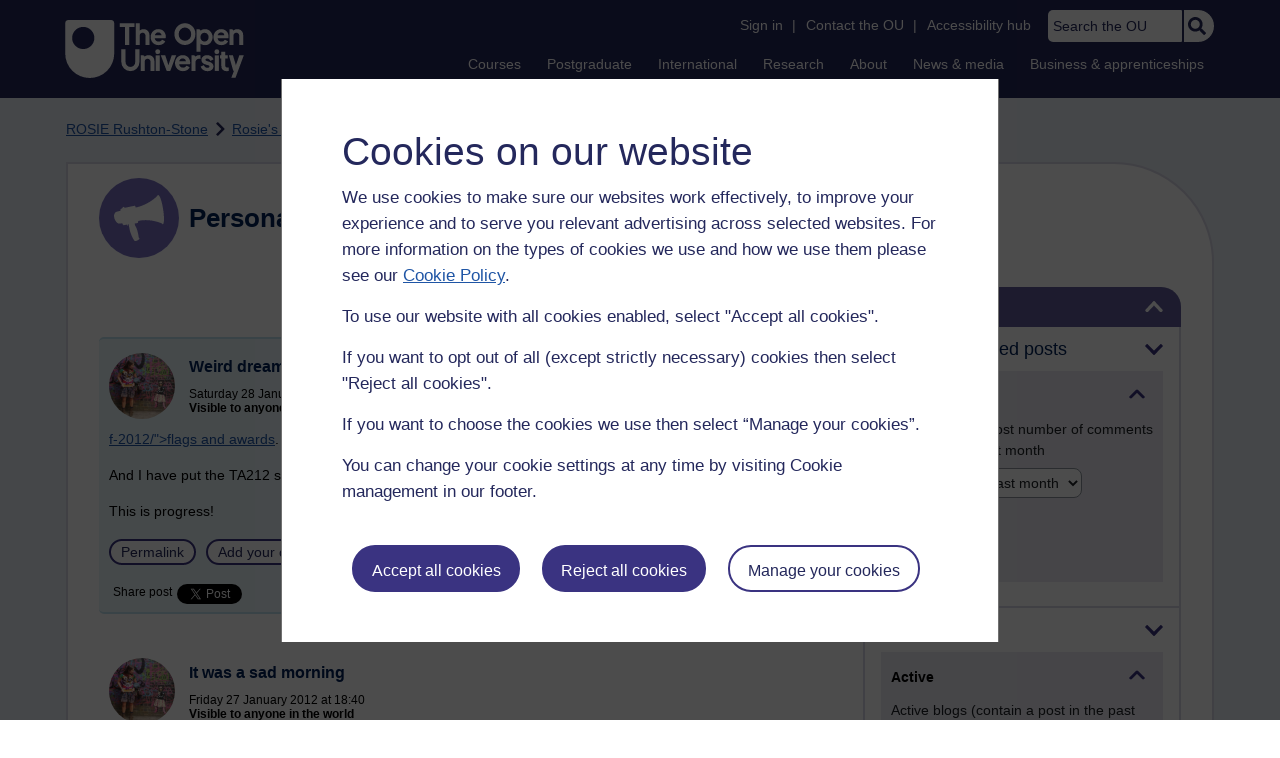

--- FILE ---
content_type: text/html; charset=utf-8
request_url: https://accounts.google.com/o/oauth2/postmessageRelay?parent=https%3A%2F%2Flearn1.open.ac.uk&jsh=m%3B%2F_%2Fscs%2Fabc-static%2F_%2Fjs%2Fk%3Dgapi.lb.en.2kN9-TZiXrM.O%2Fd%3D1%2Frs%3DAHpOoo_B4hu0FeWRuWHfxnZ3V0WubwN7Qw%2Fm%3D__features__
body_size: 160
content:
<!DOCTYPE html><html><head><title></title><meta http-equiv="content-type" content="text/html; charset=utf-8"><meta http-equiv="X-UA-Compatible" content="IE=edge"><meta name="viewport" content="width=device-width, initial-scale=1, minimum-scale=1, maximum-scale=1, user-scalable=0"><script src='https://ssl.gstatic.com/accounts/o/2580342461-postmessagerelay.js' nonce="nMd1t827DX70AlA2mMYrCQ"></script></head><body><script type="text/javascript" src="https://apis.google.com/js/rpc:shindig_random.js?onload=init" nonce="nMd1t827DX70AlA2mMYrCQ"></script></body></html>

--- FILE ---
content_type: text/javascript; charset=utf-8
request_url: https://de.cdn-v3.conductrics.com/ac-LXFBNkXiNm/v3/agent-api/js/f-dWyHnIAdDA/dt-EzQ29xSsSbrFdEypQszyo9LrPicxDP?apikey=api-Yj4rznDbbdMSfZflSxhm7BLtxY
body_size: 54109
content:
;(function() {'use strict';
var _dd = {"targ":{"v":{"geo/cy":"US","geo/ct":"NA","geo/dm":"i"}}};  var _d =  'A|a-2o68B48KRTNS|a|s|running|c|a:sd-ttl|fs|cust/country|geo/dm|ua/os|ua/br|ua/mo|dt/wp|w|md|dc|drts|T|aa|cc|sr|aac|mdrd|dr|ets|conds|a-faQgx7Bjyf03|paused|B|a-5ucMnzrdZx|${v.sels::a-Z8CZWTJLEVlZ::c}|is|mode|any|a-Z8CZWTJLEVlZ|${v.loc::hash}|sub|cmct|all|a-ZBZSVwZhDxn8|a-5hwm5oUurl|a-qgAjUZB2eP|G|g-gfSYP3dS7S|sec|gpr|ew|ews|ewe|ext|g-xy6E4Nj767|g-CEvSoNlQyn|g-YXUg7ElLnM|g-JmdRvMPgUx|g-GrEmkECSK4|g-gGcsgE9Pa4|g-i0iqJbe0dq|g-INsP4u7Dbc|g-YO1usJatRV|mc_helplink|mc_remove|mc_checkout|mc_remove_checkout|mc_all_removed|mc_edit_modules|mc_edit_modules_120|mc_outis|mc_outis_credits|mc_outis_fee|mc_bottom_button|mc_side_button|mc_remove_index|qual_page_cta_aaq|qual_page_cta_rqap|qual_page_cta_reg|me|l|al|TA|conf|sqs:use-ddid|dl:names|dl:ev-style|ga4|dl:cdl|dl:px|dl:slx|dl:ev-cust|dl:key-sl|conductrics_selection|x-ga:wgi|wa:gpa-att|data-c-a|bots:cust|a:session-ttl-secs|js:cook-dom|js:ps-q|wa:ready|rt:spa-states|#init|vs-gQSQj6F0Bg|rt:spa-states-m|js:preboot-eps|wax|rt:spa-states-pb|dl:key-tr|conductrics_traits|rt:av-sels|event-queue:sqs-url|https://sqs.eu-west-2.amazonaws.com/661082963978/conductrics-30-motors-queue|rt:spa-states-ms|x-ga:gtm|x-ga:gat|x-ga:gao|admin-ui-server-d2:url|https://console-d2-de-v3.conductrics.com|acc:code|ac-LXFBNkXiNm|qa:v-qa|js:debug-all|dl:cdl-key|c_conductrics_data_layer|qa:env|q|acc:env|p|rt:tr-ids|cust/country:unknown|#f8|cust/country:england|#f9|cust/country:scotland|#f10|cust/country:wales|#f11|cust/country:northern_ireland|#f12|cust/country:ireland|#f13|cust/country:europe|#f14|cust/country:rest_of_world|#f15|rt:spa-states-pv|targ:traits-agent-max|a:vis-ttl|rt:sl-rate|targ:lookup-url|//api-de-v3.conductrics.com/ac-LXFBNkXiNm/v3/agent-api/resolver|targ:ext-tms|acc:c-dom|GB|dl:key-vs|conductrics_vstate|dl:key-ex|conductrics_commands|dl:past-events|targ:vid|qa:st-key|c-conductrics-qa|rt:a_codes|rt:g_codes|diag|module|root|items|entry|wax-pre|group|${v.loc}|sw|https://www.open.ac.uk/courses/|https://www.open.ac.uk/postgraduate/|https://www.open.ac.uk/contact/|https://www.open.ac.uk/|https://www.open.ac.uk/courses|https://www.open.ac.uk/postgraduate|https://www.open.ac.uk/contact|sw-not|https://www.open.ac.uk/courses/registration-check|sets|wa-script-pre|preloads|js-UcTK4Qmj7mCBZC2i0DAF-1757669256|api|api-steps|pre|features-profile|types|diags|reward|goal|countMax|valueDef|rw|valueMin|valueMax|g-gBA2kNO5uZ|g-nYvUnju47e|g-VC7sRaJ9Mj|wa-entry|wa-start|wa-decision|agent|decision|switch|cases|*|in|${v.traits}|decision-reduce|choices|select|policy|f|wa-await|selectors|one|wa-macro|macro|cm-WpFZQaZGJOXHaxykHYsZ|fields|plan_id|4032b76a-e9d6-420f-877b-589578e97479|site_id|1000344|always_on|true|ok|${v.sels::a-2o68B48KRTNS::c}|${v.loc.qx}|https://www-acct.open.ac.uk/courses/do-it|condsName|vstates|selector|options|wa-rd-decision|wa-rd-redir|choice|url|https://business.open.ac.uk/leadership-management-skills|rep|pres|fixsl|https://business.open.ac.uk/close-leadership-management-gaps|regex|all_conds|wa-script|prehide|watch|id|js-RsljxUHhve36tWGkmBwi-1755712001|ra-max|${v.sels::a-5ucMnzrdZx::c}|js-TV4T3gi7mPrWxaw8Lcrs-1755712028|https://csintra1.open.ac.uk/module-chooser/checkout.aspx|https://csintra1-acct.open.ac.uk/module-chooser/checkout.aspx|https://msds-acct.open.ac.uk/module-chooser/checkout.aspx|https://msds.open.ac.uk/module-chooser/checkout.aspx|MC+checkout|cmcta|cmctb|js-XRfxnzwdKBA3pN21vxeQ-1755712187|js-TV4T3gi7mPrWxaw8Lcrs-1755712195|https://csintra1.open.ac.uk/module-chooser/index.aspx|https://csintra1-acct.open.ac.uk/module-chooser/index.aspx|https://msds-acct.open.ac.uk/module-chooser/index.aspx|https://msds.open.ac.uk/module-chooser/index.aspx|MC+index|js-DrcgD1VtEQaktEeX9kR0-1755605599|${v.sels::a-ZBZSVwZhDxn8::c}|r|js-yG7O4h2AjrsbmbDEw5l0-1765981780|${v.sels::a-5hwm5oUurl::c}|js-DU2sXbKCf3dTE4X8COKz-1765980834|https://www.open.ac.uk/courses/choose/|ew-not|certificates|degrees|diplomas|certificates/|degrees/|diplomas/|/certificates/|/diplomas/|/degrees/|All+UG+qual+pages|#ou-head,+ou-header|#ou-head,+ou-header|js-S20RpKSqg0VHfU5md6da-1745855201|${v.sels::a-qgAjUZB2eP::c}|#ou-head,+ou-header|#ou-head,+ou-header|Homepage+%2B+Courses+%2B+Postgrad|wa-goal|ev_conds|event|load|dl_eventName|dl_crit|wa-reward|qa|thank-you|qual-reg|/courses/registration-check|/request/|sub-not|${v.loc.path}|/account/|/contact/|/request/prospectus-thank-you|/account/createaccount-thank-you|openlearn|/contact/thank-you|enquire-about-course-thank-you|callback-thank-you|https://www.open.ac.uk/courses/results/?keyword=|mp|/thank-you/leadership-skills-brochure|conductrics_disable|mdn_only|flow|f-dWyHnIAdDA|acc|k|api-Yj4rznDbbdMSfZflSxhm7BLtxY|rt|https://api-de-v3.conductrics.com/ac-LXFBNkXiNm/v3/agent-api/js/f-dWyHnIAdDA/dt-EzQ29xSsSbrFdEypQszyo9LrPicxDP?apikey=api-Yj4rznDbbdMSfZflSxhm7BLtxY|js|https://de.cdn-v3.conductrics.com/ac-LXFBNkXiNm/v3/agent-api/js/id|la|ts|ds|b|eph|tt|ttt|mvt|v|3.7.15|250805.45|m|d|dt-EzQ29xSsSbrFdEypQszyo9LrPicxDP|di|#d1|dn|Open+University|n|1836^T8WJFZ|T0XGKG|T16PRV|T16PIP|T18H61|T7F3C9|T23YL1|1JK00|1JK00|6Y|1E0|0|1JK|7PR|1|F|1|1|1|1|1|1|1|1|1|1|1|1|1|1|1|1|1|1|1|1|1|1|1|1|1|1|1|1|1|1|1|1|1|1|1|0|255R|1|1|0|255R|1|1|1|1|1|1|1|1|1|1|1|1|1|2S|2S|2S|2S|2S|2S|2S|2S|2S|7PR|1|F|1|1|1|1|1|1|1|1|1|1|1|1|1|1|1|1|1|1|T965YN|T965YK^2969.56|252.41|314.77|1098.74|703.79|899.78^$0|$1|$2|$3|4|5|$6|-5]]|7|@8|9|A|B|C|D]|E|$0|-5]|F|$0|$]]|G|0|H|9R|I|-5|J|-5|K|-5|L|-5|M|-5|N|-5|O|-5|P|-5|Q|-5]|R|$2|$3|S|5|$6|-5]]|7|@8|9|A|B|C|D]|E|$0|-5|T|-5]|F|$0|$]|T|$]]|G|T|H|9S|I|-5|J|-5|K|-5|L|-5|M|-5|N|-5|O|-5|P|-5|Q|-5]|U|$2|$3|4|5|$6|-5]]|7|@8|9|A|B|C|D]|E|$0|-5|T|-5]|F|$0|$]|T|$]]|G|0|H|9T|I|-5|J|-5|K|-5|L|-5|M|-5|N|-5|O|-5|P|-5|Q|@@V|W|0]|@V|W|T]|$X|Y]]]|Z|$2|$3|4|5|$6|-5]]|7|@8|9|A|B|C|D]|E|$0|-5|T|-5]|F|$0|$]|T|$]]|G|0|H|9U|I|-5|J|-5|K|-5|L|-5|M|-5|N|-5|O|-5|P|-5|Q|@@10|11|12]|$X|13]]]|14|$2|$3|4|5|$6|-5]]|7|@8|9|A|B|C|D]|E|$0|-5]|F|$0|$]]|G|0|H|9V|I|-5|J|-5|K|-5|L|-5|M|-5|N|-5|O|-5|P|-5|Q|-5]|15|$2|$3|4|5|$6|-5]]|7|@8|9|A|B|C|D]|E|$0|-5|T|-5]|F|$0|$]|T|$]]|G|0|H|9W|I|-5|J|-5|K|-5|L|-5|M|-5|N|-5|O|-5|P|-5|Q|-5]|16|$2|$3|S|5|$6|-5]]|7|@8|9|A|B|C|D]|E|$0|-5|T|-5]|F|$0|$]|T|$]]|G|T|H|9X|I|-5|J|-5|K|-5|L|-5|M|-5|N|-5|O|-5|P|-5|Q|-5]]|17|$18|$2|@15]|19|@15]|1A|-5|1B|-5|1C|-5|1D|-5|1E|-5]|1F|$2|@15]|19|@15]|1A|-5|1B|-5|1C|-5|1D|-5|1E|-5]|1G|$2|@15]|19|@15]|1A|-5|1B|-5|1C|-5|1D|-5|1E|-5]|1H|$2|@15]|19|@15]|1A|-5|1B|-5|1C|-5|1D|-5|1E|-5]|1I|$2|@15]|19|@]|1A|-5|1B|-5|1C|-5|1D|-5|1E|-5]|1J|$2|@15]|19|@15]|1A|-5|1B|-5|1C|-5|1D|-5|1E|-5]|1K|$2|@15]|19|@15]|1A|-5|1B|-5|1C|-5|1D|-5|1E|-5]|1L|$2|@15]|19|@15]|1A|-5|1B|-5|1C|-5|1D|-5|1E|-5]|1M|$2|@15]|19|@15]|1A|-5|1B|-5|1C|-5|1D|-5|1E|-5]|1N|$2|@15]|19|@15]|1A|-5|1B|-5|1C|-5|1D|-5|1E|-5]|1O|$2|@U|Z]|19|@U|Z]|1A|-5|1B|-5|1C|-5|1D|-5|1E|-5]|1P|$2|@U|Z]|19|@U|Z]|1A|-5|1B|-5|1C|-5|1D|-5|1E|-5]|1Q|$2|@U|Z]|19|@U|Z]|1A|-5|1B|-5|1C|-5|1D|-5|1E|-5]|1R|$2|@U|Z]|19|@U|Z]|1A|-5|1B|-5|1C|-5|1D|-5|1E|-5]|1S|$2|@U|Z]|19|@U|Z]|1A|-5|1B|-5|1C|-5|1D|-5|1E|-5]|1T|$2|@U|Z]|19|@U|Z]|1A|-5|1B|-5|1C|-5|1D|-5|1E|-5]|1U|$2|@U|Z]|19|@U|Z]|1A|-5|1B|-5|1C|-5|1D|-5|1E|-5]|1V|$2|@U|Z]|19|@]|1A|-5|1B|-5|1C|-5|1D|-5|1E|-5]|1W|$2|@U|Z]|19|@]|1A|-5|1B|-5|1C|-5|1D|-5|1E|-5]|1X|$2|@U|Z]|19|@U|Z]|1A|-5|1B|-5|1C|-5|1D|-5|1E|-5]|1Y|$2|@U|Z]|19|@U|Z]|1A|-5|1B|-5|1C|-5|1D|-5|1E|-5]|1Z|$2|@U|Z]|19|@U|Z]|1A|-5|1B|-5|1C|-5|1D|-5|1E|-5]|20|$2|@U|Z]|19|@U|Z]|1A|-5|1B|-5|1C|-5|1D|-5|1E|-5]|21|$2|@15]|19|@15]|1A|-5|1B|-5|1C|-5|1D|-5|1E|-5]|22|$2|@15]|19|@15]|1A|-5|1B|-5|1C|-5|1D|-5|1E|-5]|23|$2|@15]|19|@15]|1A|-5|1B|-5|1C|-5|1D|-5|1E|-5]]|I|$8|$24|25|26|$]]]|27|$]|28|$29|-5|2A|-2|2B|2C|2D|-2|2E|@]|2F|-2|2G|-3|2H|2I|2J|-2|2K|2L|2M|@]|2N|9Y|2O|-3|2P|-5|2Q|-3|2R|@2S|2T]|2U|@]|2V|@2W]|2X|@2S]|2Y|2Z|30|-5|31|32|33|$]|34|-2|35|-3|36|-3|37|38|39|3A|3B|-2|3C|-2|3D|3E|3F|3G|3H|3I|3J|$3K|3L|3M|3N|3O|3P|3Q|3R|3S|3T|3U|3V|3W|3X|3Y|3Z]|6|9Z|40|@]|41|A0|42|A1|43|A2|44|45|46|A3|47|@48]|49|4A|4B|4C|4D|-5|4E|-5|4F|4G|4H|@Z|U|14|15|1]|4I|@18|1F|1G|1H|1I|1J|1K|1L|1M|1N|1O|1P|1Q|1R|1S|1T|1U|1V|1W|1X|1Y|1Z|20|21|22|23]]|4J|$4K|4L|4M|@$4K|4N|4N|4O|4M|@$4K|4P|Q|@@@4Q|4R|4S]|@4Q|4R|4T]|@4Q|4R|4U]|@4Q|W|4V]|@4Q|W|4W]|@4Q|W|4X]|@4Q|W|4Y]|$X|Y]]|@@4Q|4Z|50]|$X|13]]|$X|51]]|4M|@$4K|52|53|@54]]]]]]|$4K|4N|4N|55|4M|@$4K|56|4M|@$4K|4P|4P|57|4M|@$4K|58|59|@]|4M|@]]]]]|5A|$18|$4K|5B|5C|18|5D|A4|5E|A5|5F|A6]|1F|$4K|5B|5C|1F|5D|A7|5G|CL|5H|CL|5E|CL]|1G|$4K|5B|5C|1G|5D|A8|5E|A9]|1H|$4K|5B|5C|1H|5D|AA|5E|AB]|1I|$4K|5B|5C|1I|5D|AC|5E|AD]|1J|$4K|5B|5C|1J|5D|AE|5G|CM|5H|CM|5E|CM]|1K|$4K|5B|5C|1K|5D|AF|5G|CN|5H|CN|5E|CN]|1L|$4K|5B|5C|1L|5D|AG|5G|CO|5H|CO|5E|CO]|5I|$4K|5B|5C|5I|5D|AH|5E|AI]|1M|$4K|5B|5C|1M|5D|AJ|5G|CP|5H|CP|5E|CP]|1N|$4K|5B|5C|1N|5D|AK|5G|CQ|5H|CQ|5E|CQ]|5J|$4K|5B|5C|5J|5D|AL|5E|AM]|5K|$4K|5B|5C|5K|5D|AN|5E|AO]|1O|$4K|5B|5C|1O|5D|AP|5E|AQ]|1P|$4K|5B|5C|1P|5D|AR|5E|AS]|1Q|$4K|5B|5C|1Q|5D|AT|5E|AU]|1R|$4K|5B|5C|1R|5D|AV|5E|AW]|1S|$4K|5B|5C|1S|5D|AX|5E|AY]|1T|$4K|5B|5C|1T|5D|AZ|5E|B0]|1U|$4K|5B|5C|1U|5D|B1|5E|B2]|1V|$4K|5B|5C|1V|5D|B3|5E|B4]|1W|$4K|5B|5C|1W|5D|B5|5G|B6|5H|B7|5E|B8]|1X|$4K|5B|5C|1X|5D|B9|5G|BA|5H|BB|5E|BC]|1Y|$4K|5B|5C|1Y|5D|BD|5E|BE]|1Z|$4K|5B|5C|1Z|5D|BF|5E|BG]|20|$4K|5B|5C|20|5D|BH|5E|BI]|21|$4K|5B|5C|21|5D|BJ|5E|BK]|22|$4K|5B|5C|22|5D|BL|5E|BM]|23|$4K|5B|5C|23|5D|BN|5E|BO]]]]]|$4K|4N|4N|2W|4M|@$4K|5L|4M|@$4K|4P|4P|57|4M|@$4K|58|59|@]|4M|@]]]]|$4K|5M|4M|@$4K|5N|5O|1|4M|@$4K|5P|5O|1|4M|@$4K|5Q|Q|@]|5R|@$Q|@@5S|5T|5U]]|4M|@$4K|5V|5O|1|5W|@0]]]]]]|$4K|5X|5O|1|5W|@0]|5Y|5Z|3|3I|4M|@]]|$4K|60|61|@]|62|-2|4M|@$4K|63|64|65|66|$67|68|69|6A|6B|6C]|5O|1]|$4K|5P|5O|1|3|6D|4M|@$4K|5Q|Q|@]|5R|@$Q|@@5S|5T|5U]]|4M|@$4K|5V|5O|1|5W|@0]]]]]]|$4K|5X|5O|1|5W|@0]|5Y|5Z|3|6D|4M|@]]]]]|Q|@@6E|W|0]]]]|3|3I]]|Q|@@6F|W|6G]|$X|13]]|6H|-4|6I|@2S]|6J|-4|6K|$0|$]]]]]|$4K|6L|5O|R|4M|@$4K|5P|5O|R|3|3I|4M|@$4K|5X|5O|R|5W|@T]|5Y|3I|3|3I|4M|@]]|$4K|6M|5O|R|6N|0|6O|6P|6Q|-4|6R|-3|6S|-2|4M|@$4K|5P|5O|R|3|6D|4M|@$4K|5X|5O|R|5W|@T]|5Y|3I|3|6D|4M|@]]]]]]|$4K|6M|5O|R|6N|T|6O|6T|6Q|-4|6R|-3|6S|-2|4M|@$4K|5P|5O|R|3|6D|4M|@$4K|5X|5O|R|5W|@T]|5Y|3I|3|6D|4M|@]]]]]]]]]|6U|-1|6V|@@@4Q|W|6P]]|@@4Q|W|6T]]]]|$4K|5M|4M|@$4K|5N|5O|U|4M|@$4K|5P|5O|U|4M|@$4K|5Q|Q|@@V|W|0]|@V|W|T]|$X|Y]]|5R|@$Q|@@V|W|T]|$X|13]]|4M|@$4K|5V|5O|U|5W|@T]]]]]]|$4K|5X|5O|U|5W|@0|T]|5Y|5Z|3|3I|4M|@]]|$4K|60|61|@]|62|-2|4M|@$4K|6W|6J|-4|6X|-2|6Y|-4|6Z|70|4M|@$4K|5P|5O|U|3|6D|4M|@$4K|5Q|Q|@@V|W|0]|@V|W|T]|$X|Y]]|5R|@$Q|@@V|W|T]|$X|13]]|4M|@$4K|5V|5O|U|5W|@T]]]]]]|$4K|5X|5O|U|5W|@0|T]|5Y|5Z|3|6D|4M|@]]]]]|5O|U|71|BP]]|Q|@@72|W|0]]]|$4K|60|61|@]|62|-2|4M|@$4K|6W|6J|-4|6X|-2|6Y|-4|6Z|73|4M|@$4K|5P|5O|U|3|6D|4M|@$4K|5Q|Q|@@V|W|0]|@V|W|T]|$X|Y]]|5R|@$Q|@@V|W|T]|$X|13]]|4M|@$4K|5V|5O|U|5W|@T]]]]]]|$4K|5X|5O|U|5W|@0|T]|5Y|5Z|3|6D|4M|@]]]]]|5O|U|71|BQ]]|Q|@@72|W|T]]]]|3|3I]]|Q|@@4Q|4R|74]|@4Q|4R|75]|@4Q|4R|76]|@4Q|4R|77]|$X|Y]]|6H|78|6I|@2S]|6J|-4|6K|$0|$]|T|$]]]]]|$4K|5M|4M|@$4K|5N|5O|Z|4M|@$4K|5P|5O|Z|4M|@$4K|5Q|Q|@@10|11|12]|$X|13]]|5R|@$Q|@@10|11|79]|$X|13]]|4M|@$4K|5V|5O|Z|5W|@0]]]]|$Q|@@10|11|7A]|$X|13]]|4M|@$4K|5V|5O|Z|5W|@T]]]]]]|$4K|5X|5O|Z|5W|@0|T]|5Y|5Z|3|3I|4M|@]]|$4K|60|61|@]|62|-2|4M|@$4K|6W|6J|-4|6X|-2|6Y|-4|6Z|7B|4M|@$4K|5P|5O|Z|3|6D|4M|@$4K|5Q|Q|@@10|11|12]|$X|13]]|5R|@$Q|@@10|11|79]|$X|13]]|4M|@$4K|5V|5O|Z|5W|@0]]]]|$Q|@@10|11|7A]|$X|13]]|4M|@$4K|5V|5O|Z|5W|@T]]]]]]|$4K|5X|5O|Z|5W|@0|T]|5Y|5Z|3|6D|4M|@]]]]]|5O|Z|71|BR]]|Q|@@V|W|0]]]|$4K|60|61|@]|62|-2|4M|@$4K|6W|6J|-4|6X|-2|6Y|-4|6Z|7C|4M|@$4K|5P|5O|Z|3|6D|4M|@$4K|5Q|Q|@@10|11|12]|$X|13]]|5R|@$Q|@@10|11|79]|$X|13]]|4M|@$4K|5V|5O|Z|5W|@0]]]]|$Q|@@10|11|7A]|$X|13]]|4M|@$4K|5V|5O|Z|5W|@T]]]]]]|$4K|5X|5O|Z|5W|@0|T]|5Y|5Z|3|6D|4M|@]]]]]|5O|Z|71|BS]]|Q|@@V|W|T]]]]|3|3I]]|Q|@@4Q|4R|7D]|@4Q|4R|7E]|@4Q|4R|7F]|@4Q|4R|7G]|$X|Y]]|6H|7H|6I|@2T]|6J|-4|6K|$0|$]|T|$]]]]]|$4K|5M|4M|@$4K|5N|5O|14|4M|@$4K|5P|5O|14|4M|@$4K|5X|5O|14|5W|@0]|5Y|5Z|3|3I|4M|@]]|$4K|60|61|@]|62|-2|4M|@$4K|6W|6J|-4|6X|-2|6Y|-4|6Z|7I|4M|@$4K|5P|5O|14|3|6D|4M|@$4K|5X|5O|14|5W|@0]|5Y|5Z|3|6D|4M|@]]]]]|5O|14|71|BT]]|Q|@@7J|W|0]]]]|3|3I]]|Q|@@4Q|4R|7D]|@4Q|4R|7E]|@4Q|4R|7F]|@4Q|4R|7G]|$X|Y]]|6H|-4|6I|@2S]|6J|-4|6K|$0|$]]]]]|$4K|5M|4M|@$4K|5N|5O|15|4M|@$4K|5P|5O|15|4M|@$4K|5X|5O|15|5W|@0|T]|5Y|7K|3|3I|4M|@]]|$4K|60|61|@]|62|-2|4M|@$4K|6W|6J|-4|6X|-2|6Y|-4|6Z|7L|4M|@$4K|5P|5O|15|3|6D|4M|@$4K|5X|5O|15|5W|@0|T]|5Y|7K|3|6D|4M|@]]]]]|5O|15|71|BU]]|Q|@@7M|W|0]]]|$4K|60|61|@]|62|-2|4M|@$4K|6W|6J|-4|6X|-2|6Y|-4|6Z|7N|4M|@$4K|5P|5O|15|3|6D|4M|@$4K|5X|5O|15|5W|@0|T]|5Y|7K|3|6D|4M|@]]]]]|5O|15|71|BV]]|Q|@@7M|W|T]]]]|3|3I]]|Q|@@@6F|4R|4S]|@6F|4Z|7O]|@6F|7P|7Q]|@6F|7P|7R]|@6F|7P|7S]|@6F|7P|7T]|@6F|7P|7U]|@6F|7P|7V]|$X|13]]|@@6F|11|7W]|@6F|11|7X]|@6F|11|7Y]|$X|Y]]|$X|51]]|6H|7Z|6I|@2S]|6J|-4|6K|$0|$]|T|$]]]]]|$4K|5M|4M|@$4K|5N|5O|16|4M|@$4K|5P|5O|16|4M|@$4K|5X|5O|16|5W|@T]|5Y|3I|3|3I|4M|@]]|$4K|60|61|@80]|62|-2|4M|@$4K|6W|6J|81|6X|-2|6Y|-2|6Z|82|4M|@$4K|5P|5O|16|3|6D|4M|@$4K|5X|5O|16|5W|@T]|5Y|3I|3|6D|4M|@]]]]]|5O|16|71|BW]]|Q|@@83|W|0]]]|$4K|60|61|@84]|62|-2|4M|@$4K|6W|6J|85|6X|-2|6Y|-2|6Z|54|1E|-1|4M|@$4K|5P|5O|16|3|6D|4M|@$4K|5X|5O|16|5W|@T]|5Y|3I|3|6D|4M|@]]]]]|5O|16|71|BX]]|Q|@@83|W|T]]]]|3|3I]]|Q|@@@4Q|4R|4S]|@4Q|4R|4T]|@4Q|4R|4U]|@4Q|W|4V]|@4Q|W|4W]|@4Q|W|4X]|@4Q|W|4Y]|$X|Y]]|@@4Q|4Z|50]|$X|13]]|$X|51]]|6H|86|6I|@2S]|6J|-4|6K|$0|$]|T|$]]]]]|$4K|87|5C|18|Q|@@@6F|4R|4S]|@6F|4Z|7O]|@6F|7P|7Q]|@6F|7P|7S]|@6F|7P|7R]|@6F|7P|7T]|@6F|7P|7V]|@6F|7P|7U]|$X|13]]|@@6F|11|7Q]|@6F|11|7S]|@6F|11|7R]|$X|Y]]|$X|51]]|88|@]|89|8A|8B|-4|8C|@]|4M|@$4K|8D|5C|18|4M|@$4K|5B|5C|18|5D|BY|5E|BZ|5F|C0]]]]|8E|-2]|$4K|87|5C|1F|Q|@@6F|11|8F]|@6F|11|8G]|$X|13]]|88|@]|89|8A|8B|-4|8C|@]|4M|@$4K|8D|5C|1F|4M|@$4K|5B|5C|1F|5D|C1|5G|CL|5H|CL|5E|CL]]]]|8E|-2]|$4K|87|5C|1G|Q|@@6F|11|8H]|$X|13]]|88|@]|89|8A|8B|-4|8C|@]|4M|@$4K|8D|5C|1G|4M|@$4K|5B|5C|1G|5D|C2|5E|C3]]]]|8E|-2]|$4K|87|5C|1H|Q|@@6F|11|8I]|@6F|11|8G]|@6F|8J|8F]|$X|13]]|88|@]|89|8A|8B|-4|8C|@]|4M|@$4K|8D|5C|1H|4M|@$4K|5B|5C|1H|5D|C4|5E|C5]]]]|8E|-2]|$4K|87|5C|1I|Q|@@@8K|4R|8I]|@8K|4R|8L]|@8K|4R|8M]|$X|Y]]|@@6F|11|8F]|@6F|8J|8G]|$X|13]]|$X|51]]|88|@]|89|8A|8B|-4|8C|@]|4M|@$4K|8D|5C|1I|4M|@$4K|5B|5C|1I|5D|C6|5E|C7]]]]|8E|-2]|$4K|87|5C|1J|Q|@@8K|4R|8N]|$X|13]]|88|@]|89|8A|8B|-4|8C|@]|4M|@$4K|8D|5C|1J|4M|@$4K|5B|5C|1J|5D|C8|5G|CM|5H|CM|5E|CM]]]]|8E|-2]|$4K|87|5C|1K|Q|@@8K|4R|8O]|@6F|8J|8P]|$X|13]]|88|@]|89|8A|8B|-4|8C|@]|4M|@$4K|8D|5C|1K|4M|@$4K|5B|5C|1K|5D|C9|5G|CN|5H|CN|5E|CN]]]]|8E|-2]|$4K|87|5C|1L|Q|@@8K|4R|8Q]|$X|13]]|88|@]|89|8A|8B|-4|8C|@]|4M|@$4K|8D|5C|1L|4M|@$4K|5B|5C|1L|5D|CA|5G|CO|5H|CO|5E|CO]]]]|8E|-2]|$4K|87|5C|5I|Q|@@@6F|4R|4S]|@6F|4Z|7O]|@6F|7P|7Q]|@6F|7P|7S]|@6F|7P|7R]|@6F|7P|7T]|@6F|7P|7V]|@6F|7P|7U]|$X|13]]|@@6F|11|7Q]|@6F|11|7S]|@6F|11|7R]|$X|Y]]|$X|51]]|88|@]|89|8A|8B|-4|8C|@]|4M|@$4K|8D|5C|5I|4M|@$4K|5B|5C|5I|5D|CB|5E|CC]]]]|8E|-2]|$4K|87|5C|1M|Q|@@6F|11|8R]|$X|13]]|88|@]|89|8A|8B|-4|8C|@]|4M|@$4K|8D|5C|1M|4M|@$4K|5B|5C|1M|5D|CD|5G|CP|5H|CP|5E|CP]]]]|8E|-2]|$4K|87|5C|1N|Q|@@6F|11|8S]|$X|13]]|88|@]|89|8A|8B|-4|8C|@]|4M|@$4K|8D|5C|1N|4M|@$4K|5B|5C|1N|5D|CE|5G|CQ|5H|CQ|5E|CQ]]]]|8E|-2]|$4K|87|5C|5J|Q|@@4Q|4R|8T]|$X|13]]|88|@]|89|8A|8B|-4|8C|@]|4M|@$4K|8D|5C|5J|4M|@$4K|5B|5C|5J|5D|CF|5E|CG]]]]|8E|-2]|$4K|87|5C|5K|Q|@@8K|8U|8V]]|88|@]|89|8A|8B|-4|8C|@]|4M|@$4K|8D|5C|5K|4M|@$4K|5B|5C|5K|5D|CH|5E|CI]]]]|8E|-2]]|Q|@@4Q|8J|8W]|$X|13]]|8X|-1]]]]|8Y|8Z]|90|$5|3A|91|92]|93|$3|94|95|96|97|-5|3I|-2|98|CJ|99|9A|9B|@]|9C|@9|A|B|C|D]|9D|@9|A|B|C|D]]|9E|-3|9F|$9F|9G|9A|9H|9I|CK|9J|9K|9L|9M|9N|9O|9P|9Q]]';  var _wa_preboot = function(visitor_callback, cdx) {var e=function(e,n,t){if(e){var o=document.querySelector(n);if(o)return void t(o)}else{document.querySelectorAll(n).forEach(t)}var r=document.querySelector("html");new MutationObserver(function(o,r){o.forEach(function(o){o.addedNodes.forEach(function(o){try{if(o.matches(n))return t(o),void(e&&r.disconnect())}catch(e){}})})}).observe(r,{childList:!0,subtree:!0,attributes:!1})},n=e.bind({},!0),t=e.bind({},!1);run=function(){window.conductrics_utils={waitForElement:n,observeSelector:t},visitor_callback({country:function(){var e=(/OU_CountryCode=(.....)/g.exec(document.cookie)||[])[1];if(void 0===e)return"unknown";switch(e){case"EN|GB":return"england";case"SC|GB":return"scotland";case"WA|GB":return"wales";case"NI|GB":return"northern_ireland";case"IE|IE":return"ireland"}return e.endsWith("EU")?"europe":e.endsWith("OE")?"rest_of_world":"unknown"}()})};var o=function(e){document.cookie.toString().search("PersonalisationCookie")>-1?e():n(".cassie-cookie-module",function(n){new MutationObserver(function(n,t){n.forEach(function(n){n.target.classList.contains("cassie-d-none")&&document.cookie.toString().search("PersonalisationCookie")>-1&&(e(),t.disconnect())})}).observe(n,{attributes:!0,attributeFilter:["class"]})})};o(run);}; var _wa_cjs = { 'js-RsljxUHhve36tWGkmBwi-1755712001': function (cdx) { // tracking
let api = new Conductrics.ClientApi();
let conductrics_event = function(name) {
	api.exec([{g:name}], function(err) {});};
let conductrics_value = function(name, value) {
	api.exec([{g:name, v:value}], function(err) {});};

conductrics_event("mc_checkout");

if (document.title.includes("No modules")) {
	conductrics_event("mc_all_removed");
}

// remove links tracking
window.conductrics_utils.observeSelector("#int-content table a", function(el) {
	if (el.innerText.includes("Remove")) {
		el.addEventListener("click", function() {
			conductrics_event("mc_remove");
			conductrics_event("mc_remove_checkout");
		});
	}
});

// Edit your selection tracking
window.conductrics_utils.observeSelector("#int-content > .int-container > p > a", function(el) {
	if (el.innerText.includes("Edit your selection") || el.innerText.includes("Add more modules")) {
		el.addEventListener("click", function() {
			conductrics_event("mc_edit_modules");
		});
	}
});

// Edit your selection (120cr) tracking
window.conductrics_utils.observeSelector(".int-interaction p a", function(el) {
	if (el.innerText.includes("Edit your selection")) {
		el.addEventListener("click", function() {
			conductrics_event("mc_edit_modules_120");
		});
	}
});

// submission tracking
window.conductrics_utils.observeSelector("#int-content form button", function(el) {
	el.addEventListener("click", function() {
		if (!el.classList.contains("int-button-disabled")) {
			let credits = parseInt(document.querySelector("#int-content .total td:nth-child(2)").innerText);
			let fee = parseInt(document.querySelector("#int-content .total td:nth-child(4)").innerText.replace("£",""));
			conductrics_event("mc_outis");
			conductrics_value("mc_outis_credits", credits);
			conductrics_value("mc_outis_fee", fee);
		}
	});
});
 },'js-TV4T3gi7mPrWxaw8Lcrs-1755712028': function (cdx) { // global styling
window.conductrics_utils.waitForElement("head", function(el) {
	el.insertAdjacentHTML("beforeend", `
		<style>
			#int-content .indent {
				padding-left: 1em;
			}
			#yst h3 {
				margin-top: -1em;	
			}
			#int-content table.int-tab thead th {
				border-bottom: 2px solid #eef6f7 !important;
				border-right: 2px solid #eef6f7 !important;
				background: inherit !important;
			}
			#int-content table caption {
				display: none !important;
			}
			#int-content h3 {
				padding-top: 1em;
			}
			#mc-enrolbtn2 {
				width: unset !important;
				height: unset !important;
			}
			#int-content hr,
			#newblock + p,
			#newblock + p + p,
			.topnav + .int-row + p,
			.topnav + .int-row + p + p,
			h3.checkout,
			#int-content > .int-container > :nth-child(1 of form) {
				display: none !important;
			}
			#int-content h2 {
				display: none;
			}
		</style>
	`);
});

// title
window.conductrics_utils.waitForElement("#int-content h1", function(el) {
	el.innerHTML = "Review module selection";
});

// hide everything if no modules
window.conductrics_utils.waitForElement(".int-alert", function(el) {
	document.head.insertAdjacentHTML("beforeend", `
		<style>
			#int-content .int-container:nth-child(1) h2,
			#int-content .int-container:nth-child(1) h3,
			#int-content .int-container:nth-child(2),
			.topnav + .int-row + div,
			#mc-timeline-wrap,
			#yst,
			#notreadyyet
			{
				display: none;
			}
		</style>
	`);
	let href = el.querySelector("p a").href;
	el.querySelector("p").innerHTML = `No modules selected. <a href="${href}">Choose your module(s).</a>`;
});

// intro section
window.conductrics_utils.waitForElement("h3.checkout", function(el) {
	el.insertAdjacentHTML("beforebegin", `
		<div id="yst">
			<h3>Your study timeline</h3>
			<p>Check your study timeline to make sure module duration and study hours per week are as expected.</p>
		</div>
	`);
});

// module registration section
window.conductrics_utils.observeSelector("h3", function(el) {
	if (el.innerText.includes("Next step: Continue your enrolment")) {
		el.innerText = "Next step: module registration";
		el.insertAdjacentHTML("afterend", `
			<div id="newblock">
				<p>Your place is not confirmed until you complete this step</p>
				<p>Some useful things to know before you get started:</p>
				<p class="indent">
					<strong>No upfront payment needed</strong><br>
					Choose from a range of flexible fee payment options to suit you.
				</p>
				<p class="indent">
					<strong>Register one module at a time</strong><br>
					If you’ve selected more than one module, start with your first.<br>
					Once that’s confirmed, repeat the process for each additional module.
				</p>
				<p class="indent">
					<strong>You have the right to cancel</strong><br>
					See: Cancelling, deferring or withdrawing in <a href="https://help.open.ac.uk/documents/policies/fee-rules">Fee Rules</a>.
				</p>
			</div>
		`);
	}
});

// table + link buttons
window.conductrics_utils.waitForElement("#int-content table", function(el) {
	el.insertAdjacentHTML("beforebegin", "<h3>Your module selection</h3>");
});
window.conductrics_utils.observeSelector("#int-content table a", function(el) {
	el.classList.remove("int-button");
});

// timeline description
window.conductrics_utils.waitForElement("#mc-timeline-wrap p", function(el) {
	el.innerHTML = `
		<strong>Part time</strong> | 60 credits per year | Typically 16-18 hours per week<br>
		<strong>Full time</strong> | 120 credits per year | Typically 32-36 hours per week<br>
	`;
});

// rename button
window.conductrics_utils.waitForElement("#mc-enrolbtn2", function(el) {
	el.innerText = "Start module registration";
});

// end section
window.conductrics_utils.waitForElement(".int-tooltip", function(el) {
	el.insertAdjacentHTML("beforebegin", `
		<div id="notreadyyet" class="int-container">
			<h3 style="margin-top:-2em;">Not ready to register yet?</h3>
			<p>We can't hold a place for you, but we've saved your module selection. Return any time within the current enrolment period to review and register.</p>
			<p><a href="https://help.open.ac.uk/how-to-enrol-and-pay-for-modules">Need some help or want to talk through your options?</a></p>
			<br>
		</div>
	`);
});

// edit your selection
window.conductrics_utils.observeSelector("#int-content > .int-container a", function(el) {
	if (el.innerText.includes("Edit your selection")) {
		el.innerText = "Add more modules";
	}
});

// interaction "edit your selection"
window.conductrics_utils.waitForElement("#int-content .interaction p:has(a.int-button-sml)", function(el) {
	el.innerHTML = "If you'd like to study fewer credits, you can remove a module using the links below.";
});

// tracking
let api = new Conductrics.ClientApi();
let conductrics_event = function(name) {
	api.exec([{g:name}], function(err) {});};
let conductrics_value = function(name, value) {
	api.exec([{g:name, v:value}], function(err) {});};

conductrics_event("mc_checkout");

if (document.title.includes("No modules")) {
	conductrics_event("mc_all_removed");
}

// remove links tracking
window.conductrics_utils.observeSelector("#int-content table a", function(el) {
	if (el.innerText.includes("Remove")) {
		el.addEventListener("click", function() {
			conductrics_event("mc_remove");
			conductrics_event("mc_remove_checkout");
		});
	}
});

// Edit your selection tracking
window.conductrics_utils.observeSelector("#int-content > .int-container > p > a", function(el) {
	if (el.innerText.includes("Edit your selection") || el.innerText.includes("Add more modules")) {
		el.addEventListener("click", function() {
			conductrics_event("mc_edit_modules");
		});
	}
});

// submission tracking
window.conductrics_utils.observeSelector("#int-content form button", function(el) {
	el.addEventListener("click", function() {
		if (!el.classList.contains("int-button-disabled")) {
			let credits = parseInt(document.querySelector("#int-content .total td:nth-child(2)").innerText);
			let fee = parseInt(document.querySelector("#int-content .total td:nth-child(4)").innerText.replace("£",""));
			conductrics_event("mc_outis");
			conductrics_value("mc_outis_credits", credits);
			conductrics_value("mc_outis_fee", fee);
		}
	});
});

// help link tracking
window.conductrics_utils.observeSelector("#notreadyyet a", function(el) {
	el.addEventListener("click", function() {
		conductrics_event("mc_helplink");
	});
});
 },'js-XRfxnzwdKBA3pN21vxeQ-1755712187': function (cdx) { // tracking
let api = new Conductrics.ClientApi();
let conductrics_event = function(name) {
	api.exec([{g:name}], function(err) {});};
let conductrics_value = function(name, value) {
	api.exec([{g:name, v:value}], function(err) {});};

// remove + help links tracking
window.conductrics_utils.observeSelector("#mod-bsk-contents a", function(el) {
	if (el.innerText.includes("Remove")) {
		el.addEventListener("click", function() {
			conductrics_event("mc_remove");
			conductrics_event("mc_remove_index");
		});
	}
	if (el.href.includes("help.open.ac.uk")) {
		el.addEventListener("click", function() {
			conductrics_event("mc_helplink");
		});
	}
});

// bottom button link tracking
window.conductrics_utils.observeSelector(".bottom-button-div a", function(el) {
	el.addEventListener("click", function() {
		conductrics_event("mc_bottom_button");
	});
});

 },'js-TV4T3gi7mPrWxaw8Lcrs-1755712195': function (cdx) { // global styling
window.conductrics_utils.waitForElement("head", function(el) {
	el.insertAdjacentHTML("beforeend", `
		<style>
			.next-stage, #mod-mobile-basket, #mod-basket 
			{
				display: none !important;
			}
			.interaction.int-popup {
				display: none !important;
			}
			#mod-basket-3 {
				background-color: #eef6f7;
			}
			#mod-basket-3:has(dd) {
				padding-bottom: 1em;
			}
			#mod-basket-3 dd, #mod-basket-3 dt {
				padding-left: 1em;
				padding-right: 1em;
			}
			#mod-basket-3 dt, #mod-basket-3 dd:has(em) {
				padding-top: 1em;
			}
			#mod-basket-3 h2 {
				padding-left: 20px;
				padding-right: 20px;
				color: #fff;
				background-color: #44436b;
				padding-top: 20px;
				padding-bottom: 20px;
				margin-top: 0;
				margin-bottom: 0
			}
			#mod-basket-4 span {
				padding: 1em;
				display: block;
			}
			#modal-2 {
				padding: 2em;
				background: #EEF3F9;
			}
			#back-paragraph {
				padding-top: 1em;
				padding-bottom: 0em;
			}
			.bottom-button-div {
				display: none !important;
			}
			#yhs,
			#totalfee {
				margin-top: 1em;
			}
			#mod-basket-3 b {
				font-weight: unset;
			}
			@media only screen and (max-width: 767px) {
				#mod-basket-2 {
					display: none;
				}
			}
		</style>
	`);
});

// insert message about limited places
window.conductrics_utils.waitForElement(".mc-bar-list", function(el) {
	el.insertAdjacentHTML("beforebegin", "<p>Places on some modules are limited</p>");
});

// rename bottom button
window.conductrics_utils.waitForElement(".bottom-button-div a", function(el) {
	el.innerText = "Next: review module selection";
});

// create replacement basket
window.conductrics_utils.waitForElement("#mod-basket", function(el) {
	el.insertAdjacentHTML("afterend", `
		<div id='mod-basket-2'></div>
	`);
});

let num_modules = 0;
let num_credits = 0;

// handle changes to the basket
let updateBasket = function() {
	
	let basket2 = document.getElementById("mod-basket-2");
	
	num_modules = parseInt(document.querySelector("#mod-bsk-contents").querySelectorAll("dt").length - 1);
	num_credits = parseInt(document.querySelector("#mod-bsk-contents dt").innerText.match(/[0-9]+/)[0]);
		
	if (num_credits == 0) {
		
		basket2.innerHTML = `
			<style>
				.bottom-button-div,
				.bottom-button {
					display: none !important;
				}
			</style>
			<div id="mod-basket-3">
				<h2 id="mod-basket-3-title">
					Modules selected <strong>${num_modules}</strong><br>
					Total credits <strong>${num_credits}</strong>
				</h2>
			</div>
		`;
		
		document.querySelector(".bottom-button-div").style == "display: none !important";
		
	} else {
		
		let fee = document.getElementById("bskfee").innerText;
		let children = document.getElementById("mod-bsk-contents").children;
		let html = `<dd id="yhs">You have selected:</dd>`;
		for (const child of children) {
			if (!child.matches(":has(a)") && !child.matches(":has(em)") && !child.matches(":has(> :is(#bskintensity))")) {
				html += `<${child.nodeName}>${child.innerHTML}</${child.nodeName}>`;
			}
		}
		html += `<dd id="totalfee">Fee ${fee}</dd>`;
		
		basket2.innerHTML = `
			<style>
				.bottom-button-div {
					display: flex !important;
				}
				.bottom-button  {
					display: inline-block !important;
				}
			</style>
			<div id="mod-basket-3">
				<h2 id="mod-basket-3-title">
					Modules selected <strong>${num_modules}</strong><br>
					Total credits <strong>${num_credits}</strong>
				</h2>
				${html}
			</div>
			<div id="mod-basket-4">
				<span>You can view study hours per week and edit your module selection on the next page.</span>
				${document.querySelector(".bottom-button-div").innerHTML}
			</div>
		`;
	}
};

// create replacement modal contents
window.conductrics_utils.waitForElement(".interaction.int-popup", function(el) {
	el.insertAdjacentHTML("afterend", `
		<div id='modal-2'></div>
	`);
});

// replace modal contents
let updateModal = function() {
	
	let back = "";
	if (num_credits < 120) {
		back = `
			<p id="back-paragraph">
				<a onclick="javascript:mc_alert_close_2014()" href="#;">Back: select another module</button>
			</p>
		`;
	}
	
	let modal2 = document.getElementById("modal-2");
	modal2.innerHTML = `
		<div>
			<p>
				Modules selected <strong>${num_modules}</strong><br>
				Total credits <strong>${num_credits}</strong>
			</p>
			<p>You can view and edit your module selection on the next page before confirming.</p>
			${document.querySelector(".bottom-button-div").innerHTML}
			${back}
		</div>
	`;
};

// watch the basket for changes
window.conductrics_utils.waitForElement("#mod-bsk-contents", function(el) {
	const config = { attributes: true, childList: true, subtree: true };
	const observer = new MutationObserver(updateBasket);
	observer.observe(el, config);
	updateBasket();
});

// watch the modal for changes
window.conductrics_utils.waitForElement(".interaction.int-popup", function(el) {
	const config = { attributes: true, childList: true, subtree: true };
	const observer = new MutationObserver(updateModal);
	observer.observe(el, config);
	updateModal();
});

// tracking
let api = new Conductrics.ClientApi();
let conductrics_event = function(name) {
	api.exec([{g:name}], function(err) {});};
let conductrics_value = function(name, value) {
	api.exec([{g:name, v:value}], function(err) {});};

// bottom button link tracking
window.conductrics_utils.observeSelector(".bottom-button-div a", function(el) {
	el.addEventListener("click", function() {
		conductrics_event("mc_bottom_button");
	});
});

// side button link tracking
window.conductrics_utils.observeSelector("#mod-basket-4 a", function(el) {
	el.addEventListener("click", function() {
		conductrics_event("mc_side_button");
	});
});
 },'js-DrcgD1VtEQaktEeX9kR0-1755605599': function (cdx) { let pi = (document.cookie.match(/samsStudentPI=(.+?);/) || ["",""])[1];
let num = parseInt(pi.replace(/[^0-9]/g, ""));

if (num % 2 == 0) window.location.hash = "cmcta";
if (num % 2 == 1) window.location.hash = "cmctb";

window.dispatchEvent(
	new CustomEvent('ConductricsStateChange', {detail: 'vs-gQSQj6F0Bg'})
);
 },'js-S20RpKSqg0VHfU5md6da-1745855201': function (cdx) { 
 },'js-DU2sXbKCf3dTE4X8COKz-1765980834': function (cdx) { function t(){document.querySelector(".ou-hide-small").insertAdjacentHTML("afterend",'\n\t  <style>\n\n\t\t.sticky-banner {\n\t\t  position: sticky;\n\t\t  top: 0;\n\t\t  width: 100%;\n\t\t  background-color: #e9eef6; /* Default background */\n\t\t  color: white;\n\t\t  padding: 10px;\n\t\t  box-sizing: border-box;\n\t\t  z-index: 1;\n\t\t  display: flex;\n\t\t  gap: 10px;\n\t\t  justify-content: center;\n\t\t  font-family: \'Poppins\', sans-serif;\n\t\t  font-weight: 400;\n\t\t  margin-bottom: 2em;\n\t\t  line-height: 0.8;\n\t\t  transition: background-color 0.3s ease;\n\t\t}\n\n\t\t.sticky-banner.stuck {\n\t\t  background-color: #24285c; /* Background when stuck */\n\t\t}\n\n\t\t.sticky-banner a {\n\t\t  padding: 12px 20px;\n\t\t  border: none;\n\t\t  border-radius: 999px;\n\t\t  cursor: pointer;\n\t\t  color: #24285c;\n\t\t  font-weight: 400;\n\t\t  font-family: \'Poppins\', sans-serif;\n\t\t  background-clip: padding-box;\n\t\t  white-space: nowrap;\n\t\t  text-decoration: none; /* Prevent underline by default */\n\t\t  display: flex;\n\t\t  align-items: center;\n\t\t  justify-content: center;\n\t\t}\n\n\t\t.sticky-banner a:nth-child(1) {\n\t\t  background-color: #7bcec2;\n\t\t}\n\n\t\t.sticky-banner a:nth-child(2) {\n\t\t  background-color: #ff8a77;\n\t\t}\n\n\t\t.sticky-banner a:nth-child(1):hover {\n\t\t  background-color: #bde7e1;\n\t\t  text-decoration: underline;\n\t\t}\n\n\t\t.sticky-banner a:nth-child(2):hover {\n\t\t  background-color: #ffa396;\n\t\t  text-decoration: underline;\n\t\t}\n\n\t\t/* Media query for screens 600px and below */\n\t\t@media (max-width: 600px) {\n\t\t  .sticky-banner a {\n\t\t\tpadding: 8px 12px;\n\t\t\tfont-size: 14px;\n\t\t\theight: auto;\n\t\t  }\n\t\t}\n\n\t\t@media (max-width: 300px) {\n\t\t  .sticky-banner {\n\t\t\tflex-direction: column;\n\t\t\talign-items: center;\n\t\t  }\n\n\t\t  .sticky-banner a {\n\t\t\twidth: 60%;\n\t\t\tmin-width: fit-content;\n\t\t\ttext-align: center;\n\t\t  }\n\t\t}\t\t\n\t\t\n\t\t@media (max-height: 200px) {\n\t\t  .sticky-banner {\n\t\t\tposition: static; /* Unstick */\n\t\t  }\n\t\t}\n\t  </style>\n\n\t\t<div class="sticky-banner">\n\t\t\t\x3c!--<a id="conductrics-ask-a-question" role="button"><span>Ask a question</span></a>--\x3e\n\t\t\t<a id="conductrics-request-a-prospectus" role="button"><span>Request a prospectus</span></a>\n\t\t\t<a id="conductrics-register-now" role="button"><span>Register now</span></a>\n\t\t</div>\n\t');const t=document.querySelector(".sticky-banner");let n=null;function e(){if(!t)return;const e=t.getBoundingClientRect().top<3;e!==n&&(e?t.classList.add("stuck"):t.classList.remove("stuck"),n=e)}window.addEventListener("scroll",e),window.addEventListener("resize",e),e();const o=document.querySelector("#ou-show-medium-registration-block > div > div > ou-content-block > ou-content-area > ou-button").shadowRoot.querySelector("button");o.style.backgroundColor="#ff8a77",o.style.borderColor="#ff8a77",document.querySelector("#product-accordion > div.ou-col-12.ou-md-col-12.ou-lg-col-4.ou-sm-col-12.ou-hide-medium > div.registerContainer").remove();const c=document.querySelector("#ou-show-medium-registration-block");c.style.setProperty("display","block","important"),c.style.setProperty("visibility","visible","important")}function n(){const t=document.querySelector("#product-accordion > div.ou-col-12.ou-sm-col-12.ou-md-col-12.ou-lg-col-8 > div.prospectus-card > ou-tile > ou-content-area > div > ou-link").getAttribute("href");document.getElementById("conductrics-request-a-prospectus").href=t,document.getElementById("conductrics-register-now").href="#ou-show-medium-registration-block",document.querySelectorAll('.sticky-banner a[role="button"]').forEach(t=>{t.addEventListener("keydown",function(n){"Space"!==n.code&&" "!==n.key||(n.preventDefault(),t.click())})});var n=new Conductrics.ClientApi;document.getElementById("conductrics-request-a-prospectus").addEventListener("click",function(){n.exec([{g:"qual_page_cta_rqap"}],function(t){})}),document.getElementById("conductrics-register-now").addEventListener("click",function(){n.exec([{g:"qual_page_cta_reg"}],function(t){})})}function e(){const t=document.querySelector(".grecaptcha-badge"),n=document.querySelector("#int-site > ou-back-to-top").shadowRoot.querySelector("div");t.remove(),n.style.setProperty("z-index","2","important")}function o(){const n=document.querySelector(".ou-hide-small"),e=document.querySelector("#ou-show-medium-registration-block > div > div > ou-content-block > ou-content-area > ou-button")?.shadowRoot?.querySelector("button"),c=document.querySelector("#product-accordion > div.ou-col-12.ou-md-col-12.ou-lg-col-4.ou-sm-col-12.ou-hide-medium > div.registerContainer"),r=document.querySelector("#ou-show-medium-registration-block");n&&e&&c&&r?t():setTimeout(o,200)}function c(){const t=document.querySelector(".sticky-banner"),e=document.querySelector("#product-accordion > div.ou-col-12.ou-sm-col-12.ou-md-col-12.ou-lg-col-8 > div.more-info > ou-tile > ou-content-area > div > ou-link"),o=document.querySelector("#product-accordion > div.ou-col-12.ou-sm-col-12.ou-md-col-12.ou-lg-col-8 > div.prospectus-card > ou-tile > ou-content-area > div > ou-link"),r=document.querySelector("#ou-show-medium-registration-block");t&&e&&o&&r?n():setTimeout(c,200)}function r(){const t=document.querySelector(".grecaptcha-badge"),n=document.querySelector("#int-site > ou-back-to-top")?.shadowRoot?.querySelector("div");t&&n?e():setTimeout(r,200)}o(),c(),r();
 },'js-yG7O4h2AjrsbmbDEw5l0-1765981780': function (cdx) { function t(){document.querySelector(".ou-hide-small").insertAdjacentHTML("afterend",'\n\t  <style>\n\n\t\t.sticky-banner {\n\t\t  position: sticky;\n\t\t  top: 0;\n\t\t  width: 100%;\n\t\t  background-color: #e9eef6; /* Default background */\n\t\t  color: white;\n\t\t  padding: 10px;\n\t\t  box-sizing: border-box;\n\t\t  z-index: 1;\n\t\t  display: flex;\n\t\t  gap: 10px;\n\t\t  justify-content: center;\n\t\t  font-family: \'Poppins\', sans-serif;\n\t\t  font-weight: 400;\n\t\t  margin-bottom: 2em;\n\t\t  line-height: 0.8;\n\t\t  transition: background-color 0.3s ease;\n\t\t}\n\n\t\t.sticky-banner.stuck {\n\t\t  background-color: #24285c; /* Background when stuck */\n\t\t}\n\n\t\t.sticky-banner a {\n\t\t  padding: 12px 20px;\n\t\t  border: none;\n\t\t  border-radius: 999px;\n\t\t  cursor: pointer;\n\t\t  color: #24285c;\n\t\t  font-weight: 400;\n\t\t  font-family: \'Poppins\', sans-serif;\n\t\t  background-clip: padding-box;\n\t\t  white-space: nowrap;\n\t\t  text-decoration: none; /* Prevent underline by default */\n\t\t  display: flex;\n\t\t  align-items: center;\n\t\t  justify-content: center;\n\t\t}\n\n\t\t.sticky-banner a:nth-child(1),\n\t\t.sticky-banner a:nth-child(2) {\n\t\t  background-color: #7bcec2;\n\t\t}\n\n\t\t.sticky-banner a:nth-child(3) {\n\t\t  background-color: #ff8a77;\n\t\t}\n\n\t\t.sticky-banner a:nth-child(1):hover,\n\t\t.sticky-banner a:nth-child(2):hover {\n\t\t  background-color: #bde7e1;\n\t\t  text-decoration: underline;\n\t\t}\n\n\t\t.sticky-banner a:nth-child(3):hover {\n\t\t  background-color: #ffa396;\n\t\t  text-decoration: underline;\n\t\t}\n\n\t\t/* Media query for screens 600px and below */\n\t\t@media (max-width: 600px) {\n\t\t  .sticky-banner a {\n\t\t\tpadding: 8px 12px;\n\t\t\tfont-size: 14px;\n\t\t\theight: auto;\n\t\t  }\n\t\t  .sticky-banner a:nth-child(1)::after {\n\t\t\tcontent: "Ask a question";\n\t\t  }\n\t\t  .sticky-banner a:nth-child(2)::after {\n\t\t\tcontent: "Prospectus";\n\t\t  }\n\t\t  .sticky-banner a:nth-child(3)::after {\n\t\t\tcontent: "Register";\n\t\t  }\n\t\t  .sticky-banner a span {\n\t\t\tdisplay: none;\n\t\t  }\n\t\t}\n\n\t\t@media (max-width: 300px) {\n\t\t  .sticky-banner {\n\t\t\tflex-direction: column;\n\t\t\talign-items: center;\n\t\t  }\n\n\t\t  .sticky-banner a {\n\t\t\twidth: 60%;\n\t\t\tmin-width: fit-content;\n\t\t\ttext-align: center;\n\t\t  }\n\t\t}\t\t\n\t\t\n\t\t@media (max-height: 200px) {\n\t\t  .sticky-banner {\n\t\t\tposition: static; /* Unstick */\n\t\t  }\n\t\t}\n\t  </style>\n\n\t\t<div class="sticky-banner">\n\t\t\t<a id="conductrics-ask-a-question" role="button"><span>Ask a question</span></a>\n\t\t\t<a id="conductrics-request-a-prospectus" role="button"><span>Request a prospectus</span></a>\n\t\t\t<a id="conductrics-register-now" role="button"><span>Register now</span></a>\n\t\t</div>\n\t');const t=document.querySelector(".sticky-banner");let n=null;function e(){if(!t)return;const e=t.getBoundingClientRect().top<3;e!==n&&(e?t.classList.add("stuck"):t.classList.remove("stuck"),n=e)}window.addEventListener("scroll",e),window.addEventListener("resize",e),e();const o=document.querySelector("#ou-show-medium-registration-block > div > div > ou-content-block > ou-content-area > ou-button").shadowRoot.querySelector("button");o.style.backgroundColor="#ff8a77",o.style.borderColor="#ff8a77",document.querySelector("#product-accordion > div.ou-col-12.ou-md-col-12.ou-lg-col-4.ou-sm-col-12.ou-hide-medium > div.registerContainer").remove();const c=document.querySelector("#ou-show-medium-registration-block");c.style.setProperty("display","block","important"),c.style.setProperty("visibility","visible","important")}function n(){const t=document.querySelector("#product-accordion > div.ou-col-12.ou-sm-col-12.ou-md-col-12.ou-lg-col-8 > div.more-info > ou-tile > ou-content-area > div > ou-link").getAttribute("href"),n=document.querySelector("#product-accordion > div.ou-col-12.ou-sm-col-12.ou-md-col-12.ou-lg-col-8 > div.prospectus-card > ou-tile > ou-content-area > div > ou-link").getAttribute("href");document.getElementById("conductrics-ask-a-question").href=t,document.getElementById("conductrics-request-a-prospectus").href=n,document.getElementById("conductrics-register-now").href="#ou-show-medium-registration-block",document.querySelectorAll('.sticky-banner a[role="button"]').forEach(t=>{t.addEventListener("keydown",function(n){"Space"!==n.code&&" "!==n.key||(n.preventDefault(),t.click())})});var e=new Conductrics.ClientApi;document.getElementById("conductrics-ask-a-question").addEventListener("click",function(){e.exec([{g:"qual_page_cta_aaq"}],function(t){})}),document.getElementById("conductrics-request-a-prospectus").addEventListener("click",function(){e.exec([{g:"qual_page_cta_rqap"}],function(t){})}),document.getElementById("conductrics-register-now").addEventListener("click",function(){e.exec([{g:"qual_page_cta_reg"}],function(t){})})}function e(){const t=document.querySelector(".grecaptcha-badge"),n=document.querySelector("#int-site > ou-back-to-top").shadowRoot.querySelector("div");t.remove(),n.style.setProperty("z-index","2","important")}function o(){const n=document.querySelector(".ou-hide-small"),e=document.querySelector("#ou-show-medium-registration-block > div > div > ou-content-block > ou-content-area > ou-button")?.shadowRoot?.querySelector("button"),c=document.querySelector("#product-accordion > div.ou-col-12.ou-md-col-12.ou-lg-col-4.ou-sm-col-12.ou-hide-medium > div.registerContainer"),i=document.querySelector("#ou-show-medium-registration-block");n&&e&&c&&i?t():setTimeout(o,200)}function c(){const t=document.querySelector(".sticky-banner"),e=document.querySelector("#product-accordion > div.ou-col-12.ou-sm-col-12.ou-md-col-12.ou-lg-col-8 > div.more-info > ou-tile > ou-content-area > div > ou-link"),o=document.querySelector("#product-accordion > div.ou-col-12.ou-sm-col-12.ou-md-col-12.ou-lg-col-8 > div.prospectus-card > ou-tile > ou-content-area > div > ou-link"),i=document.querySelector("#ou-show-medium-registration-block");t&&e&&o&&i?n():setTimeout(c,200)}function i(){const t=document.querySelector(".grecaptcha-badge"),n=document.querySelector("#int-site > ou-back-to-top")?.shadowRoot?.querySelector("div");t&&n?e():setTimeout(i,200)}o(),c(),i();
 } }; var _wa_js = { 'cm-WpFZQaZGJOXHaxykHYsZ': function(fields, ctx) {var addChatButton=function(e,t,o){function i(t){var o=document.createElement("script"),i=document.getElementsByTagName("script")[0];o.type="text/javascript",o.async=!0,o.src=t+e.site_id,i.parentNode.insertBefore(o,i)}document.querySelector("body").insertAdjacentHTML("beforeend","<div id=comm100-button-"+t+'></div><div class=livechat_container aria-hidden=true role=presentation><a class="close-tooltip int-icon-btn"data-live-chat="Live chat closed"href=# aria-controls=ui-id-3 aria-label="Close chat"role=button><i class=int-icon-remove></i></a><div class="livechat_box livechat_inline livechat_on"><div class=livechat_button data-id=VeOmCMOeU_K><a class=livechat_txt data-live-chat="Live chat clicked"href=javascript:void(0) title="Start live chat">Chat now</a></div><div class=livechat_off_message>Chat unavailable</div></div></div><style>#comm100-button-'+t+' iframe{display:none!important}.livechat_container{position:fixed;display:none;margin:0 2em .5em;right:-20px;left:auto;bottom:41px}.livechat_container .close-tooltip{position:absolute;top:-.5em;right:-.5em;z-index:2;background-color:#fff;border:1px solid #e21481}.livechat_container .close-tooltip:hover{border:1px solid #fff}.livechat_button{cursor:pointer}.livechat_container .close-tooltip:hover,.livechat_container .close-tooltip:hover i{color:#fff;background-color:#e21481}div.livechat_box{padding:10px 20px;border-radius:30px;box-shadow:0 0 2px 1px rgba(0,0,0,.1);background-color:#fff;font-family:"Myriad Pro",Calibri,Tahoma,"Lucida Grande",Arial,Helvetica,sans-serif;font-size:1.2em;border:1px solid #e21481;z-index:1}div.livechat_box,div.livechat_box a{color:#e21481;text-decoration:none}.livechat_box:hover{border:1px solid #fff}.livechat_box:hover,.livechat_box:hover a{background-color:#e21481;color:#fff}div.livechat_box a:before{content:"\\F086";font-family:FontAwesome;margin-right:8px;font-size:1.3em}div.livechat_off_message:after,div.livechat_on a:after{content:"\\F111";font-family:FontAwesome;margin-left:7px;font-size:.6em}div.livechat_on a:after{color:#63be00}div.livechat_off_message:after{color:#e10000}.dsa i.pilot,.pilot{color:#e21481}div.livechat_box,div.livechat_box.livechat_on div.livechat_off_message{display:none}div.livechat_box.livechat_off,div.livechat_box.livechat_off div.livechat_off_message,div.livechat_box.livechat_on{display:block}div.livechat_box.livechat_inline a{text-decoration:none!important}.livechat_container i.int-icon-remove{color:#e21481}</style>'),document.querySelector(".livechat_button").addEventListener("click",function(){window.Comm100API.open_chat_window()}),document.querySelector(".livechat_container .close-tooltip").addEventListener("click",function(){document.querySelector(".livechat_container").style.display="none",document.querySelector(".livechat_container").setAttribute("aria-hidden","true")}),window.comm100buttoninterval=setTimeout(function(){document.querySelector("#comm100-button-"+t+" iframe").contentDocument.body.querySelector(".chatButtonContainer.online")&&(document.querySelector(".livechat_container").style.display="block",document.querySelector(".livechat_container").setAttribute("aria-hidden","false"),clearInterval(window.comm100buttoninterval))},2e3),e.chat_buttons=e.chat_buttons||[],e.chat_buttons.push({code_plan:t,div_id:"comm100-button-"+t}),e.site_id=o,e.main_code_plan=t,i("https://vue.comm100.com/livechat.ashx?siteId="),setTimeout(function(){e.loaded||i("https://standby.comm100vue.com/livechat.ashx?siteId=")},5e3)};window.Comm100API=window.Comm100API||{};var isWithinOpeningHours=function(){var e=new Date,t=e.getUTCHours(),o=e.getUTCMonth(),i=e.getUTCDay(),a=6>=(o+9)%12,n=0!=i&&6!=i;return a?t>=7&&16>t&&n:t>=8&&17>t&&n};("true"===fields.always_on||isWithinOpeningHours())&&document.addEventListener("DOMContentLoaded",function(){addChatButton(Comm100API,fields.plan_id,fields.site_id)});} }; if (!Array.isArray) {Array.isArray = function(arg) {return Object.prototype.toString.call(arg) === '[object Array]'}};
if (!String.prototype.trim) {String.prototype.trim = function () {return this.replace(/^[\s\uFEFF\xA0]+|[\s\uFEFF\xA0]+$/g, '')}};
if (!String.prototype.startsWith) {String.prototype.startsWith = function(s) {return this.indexOf(s) == 0}}
if (!Array.prototype.filter) {Array.prototype.filter = function(fn) { res = []; for (var i = 0; i < this.length; i++) { v = this[i]; if ( fn(v) ) { res.push(v); }} return res; }}
if (!Array.prototype.map) {Array.prototype.map = function(fn) { res = []; for (var i = 0; i < this.length; i++) { v = this[i]; res.push(fn(v)); } return res; }}
if (!Object.keys) {Object.keys = function(o) { var ar = []; for (var k in o) {ar.push(k)}; return ar; }}
if (!Object.assign) {Object.assign = function(r){for(var n=1;n<arguments.length;n++){var a=arguments[n];for(var f in a)r[f]=a[f]}return r};}
if (!Array.prototype.includes) {Array.prototype.includes = function(v) {return this.indexOf(v) >= 0}}  var require = undefined; var define = undefined; require=(function(){function r(e,n,t){function o(i,f){if(!n[i]){if(!e[i]){var c="function"==typeof require&&require;if(!f&&c)return c(i,!0);if(u)return u(i,!0);var a=new Error("Cannot find module '"+i+"'");throw a.code="MODULE_NOT_FOUND",a}var p=n[i]={exports:{}};e[i][0].call(p.exports,function(r){var n=e[i][1][r];return o(n||r)},p,p.exports,r,e,n,t)}return n[i].exports}for(var u="function"==typeof require&&require,i=0;i<t.length;i++)o(t[i]);return o}return r})()({"./modules/api-steps":[function(require,module,exports){
(function(){var t,e=function(t,e){function s(){this.constructor=t}for(var n in e)o.call(e,n)&&(t[n]=e[n]);return s.prototype=e.prototype,t.prototype=new s,t.__super__=e.prototype,t},o={}.hasOwnProperty;t=require("../diagrams").M,exports.m=function(t){function o(conf){this.conf=conf}return e(o,t),o.prototype.process=function(t,e){var o,s,n,r,i,l,u,p,c,m,a;if((a=null!=(i=null!=(l=t.steps)?l:e.r.steps)?i:[]).length>0){for(null==t.items&&(t.items=[]),null==t._items&&(t._items=t.items.concat()),s={module:"group",items:[]},n=0,r=a.length;r>n;n++)m=a[n],s.items.push({module:"step-set",step:m}),null!=(o=t.diags[null!=(u=null!=(p=m.a)?p:m.g)?u:m.t])&&s.items.push(o);"pre"!==(null!=(c=t._items[0])?c.group:void 0)&&e.log("No prelude!","e"),t.items=t._items.concat(),t.items.splice(1,0,s)}},o}(t)}).call(this);
},{"../diagrams":15}],"./modules/condition":[function(require,module,exports){
(function(){var r,t=function(r,t){function n(){this.constructor=r}for(var e in t)o.call(t,e)&&(r[e]=t[e]);return n.prototype=t.prototype,r.prototype=new n,r.__super__=t.prototype,r},o={}.hasOwnProperty;r=require("../diagrams").M,exports.m=function(r){function o(){return o.__super__.constructor.apply(this,arguments)}return t(o,r),o}(r)}).call(this);
},{"../diagrams":15}],"./modules/decision-reduce":[function(require,module,exports){
(function(){var t,r=function(t,r){function n(){this.constructor=t}for(var e in r)o.call(r,e)&&(t[e]=r[e]);return n.prototype=r.prototype,t.prototype=new n,t.__super__=r.prototype,t},o={}.hasOwnProperty;t=require("../diagrams").M,exports.m=function(t){function o(){return o.__super__.constructor.apply(this,arguments)}return r(o,t),o.prototype.active=function(t,r){var o;return(o=r.selPre(t.agent))&&r.log("Skipping targeting conditions for '"+t.agent+"' (variation "+t.choices+")","ct"),!o},o.prototype.process=function(t,r){return r.selRed(t.agent,t.choices)},o}(t)}).call(this);
},{"../diagrams":15}],"./modules/decision":[function(require,module,exports){
(function(){var n,r=function(n,r){function e(){this.constructor=n}for(var o in r)t.call(r,o)&&(n[o]=r[o]);return e.prototype=r.prototype,n.prototype=new e,n.__super__=r.prototype,n},t={}.hasOwnProperty;n=require("../diagrams").M,exports.m=function(n){function t(){return t.__super__.constructor.apply(this,arguments)}return r(t,n),t.prototype.active=function(n,r){var t;if(r.qa()&&r.selsOnly()&&!r.selPre(n.agent))return r.log("Skipping agent '"+n.agent+"' during preview","q"),!1;if(n.qa&&(t=r.qa(),r.log("QA-only agent '"+n.agent+"' (QA visitor? "+t+")","q"),!t))return!1;if(r.selPre(n.agent)){if(!r.enfVcPre())return r.log("Skipping entry conditions for '"+n.agent+"'","q"),!0;r.log("Enforcing entry conditions during preview for '"+n.agent+"'","q")}return r.aEl(n.agent)},t}(n)}).call(this);
},{"../diagrams":15}],"./modules/entry":[function(require,module,exports){
(function(){var t,r=function(t,r){function n(){this.constructor=t}for(var e in r)o.call(r,e)&&(t[e]=r[e]);return n.prototype=r.prototype,t.prototype=new n,t.__super__=r.prototype,t},o={}.hasOwnProperty;t=require("../diagrams").M,exports.m=function(t){function o(){return o.__super__.constructor.apply(this,arguments)}return r(o,t),o.prototype.active=function(t,r){return r.data["d.ep"]===t.entry},o}(t)}).call(this);
},{"../diagrams":15}],"./modules/features-profile":[function(require,module,exports){
arguments[4]["./modules/condition"][0].apply(exports,arguments)
},{"../diagrams":15,"dup":"./modules/condition"}],"./modules/group":[function(require,module,exports){
arguments[4]["./modules/condition"][0].apply(exports,arguments)
},{"../diagrams":15,"dup":"./modules/condition"}],"./modules/reward":[function(require,module,exports){
(function(){var e,o,r,t=function(e,o){function r(){this.constructor=e}for(var t in o)n.call(o,t)&&(e[t]=o[t]);return r.prototype=o.prototype,e.prototype=new r,e.__super__=o.prototype,e},n={}.hasOwnProperty;e=require("../diagrams").M,r=require("../../../utils"),o=require("../../../rewards"),exports.m=function(e){function n(conf){this.conf=conf,this.rewarder=new o.Rewarder(this.conf),n.__super__.constructor.call(this,this.conf)}return t(n,e),n.prototype.process=function(e,o){var t,n,s,a,l,i,u,d,c,g,p,v,f;if(null==o.sess)throw"No session";if(o.reread(),v=null!=(l=o.step)?l:{},f={goal:e.goal,value:0==!(v.g===e.goal&&"number"==typeof v.v)?v.v:parseFloat(e.value),vc:null!=(i=v.vc)?i:e.vc,agents:null!=(u=e.to)?u:v.to},!0===e.er)return this.sendViaRest(e,o,f);for(a={countMax:e.countMax,valueMin:e.valueMin,valueMax:e.valueMax,valueDef:e.valueDef,rw:e.rw,ps_ok:e.ps_ok,forex:e.forex},0===(g=this.rewarder.handleStep(o,f,a)).items.length&&o.log("No agents to reward for "+e.goal,"g"),p={g:e.goal,rs:[]},t=0,s=(d=g.items).length;s>t;t++)null!=(n=d[t])&&(o.log("Reward of "+f.value+" ("+n.v+" accepted) to agent "+n.a+" for goal "+n.g,"g"),n=r.Obj.extend({},n,{t:"r",rts:o.ts(),c:function(){return!1==!Array.isArray(n.c)?n.c.join(","):n.c}(),s:void 0}),!0===this.conf["sqs:use-ddid"]&&(n.ddid=n.a+":"+n.g+":"+(null!=(c=n.ri)?c:0)),o.done(n),p.rs.push({a:n.a.split(":")[1],v:n.v}));return o.resp(p)},n.prototype.sendViaRest=function(e,o,t){var n,s,a,l,i,u,d;return n={g:t.goal,v:t.value,to:t.agents},a=o.qa()?"q":"p",(i=null!=(l=_d.rt.use_rest)?l[a]:void 0)?(u=o.data["v.sid"],r.Strings.isId(u)?(o.log("Sending Goal '"+t.goal+"' to REST API","g"),d=i+"&session="+encodeURIComponent(u),(s=null!=s?s:require("harness")).beacon(d,JSON.stringify({commands:[n]}))):void o.log("Could not send Goal '"+t.goal+"' to REST API (no Session ID)","e")):void o.log("Could not send Goal '"+t.goal+"' to REST API (no endpoint)","e")},n}(e)}).call(this);
},{"../../../rewards":9,"../../../utils":21,"../diagrams":15,"harness":"harness"}],"./modules/root":[function(require,module,exports){
arguments[4]["./modules/condition"][0].apply(exports,arguments)
},{"../diagrams":15,"dup":"./modules/condition"}],"./modules/select":[function(require,module,exports){
(function(){var n,e,t,c,a={}.hasOwnProperty;n=(c=require("../diagrams")).M,t=c.get_meta,require("../../../utils"),e=require("../../../selection"),exports.m=function(n){function c(n){this.conf=n,this.chooser=new e.Chooser(this.conf),c.__super__.constructor.call(this,this.conf)}return function(n,e){function t(){this.constructor=n}for(var c in e)a.call(e,c)&&(n[c]=e[c]);t.prototype=e.prototype,n.prototype=new t,n.__super__=e.prototype}(c,n),c.prototype.process=function(n,e){var c,a,conf,o,r,s,l,i,p,u,d,_,f,g,h,m,y,v,x,b,k,w,A,O,j,q,C,E,N,P,S,D,J,M,U,$,z;if(conf=this.conf,null==e.sess)throw"No session for dec";if(N=e.data,P=null!=(y=e.step)?y:{},a=null!=(x="undefined"!=typeof _d&&null!==_d?_d.A[n.agent]:void 0)?x:{a:{c:{}},md:{}},r=function(n){var e;return n===D.a?e=a.aac:_d.A[n]&&(e=_d.A[n].aac),null!=e?e:n},!0!==P.discard||P.a!==n.agent)if(D={a:n.agent,c:0==!(P.a===n.agent&&null!=P.c)?P.c:n.choices,x:null!=(b=P.x)?b:[],p:n.policy,exr:n.exr,gdy:n.gdy,n:function(){var e,t;if("number"==typeof n.num)return null!=(e=null!=(t=P.n)?t:n.num)?e:1}(),w:a.w},null!=(S=a.a.s)){if("running"!==S&&(D.p="p"),C=this.chooser.handleStep(e,D),U="p"===(m=null!=(k=null!=(w=n.s)?w:P.s)?k:C.ps),$="ok"===m,C.s=U&&"ok"!==C.ps?"p":"ok",d=!U,u=$&&"p"===C.ps,_=n.silent||P.silent,q=null!=(A=C.pp)?A:C.p,"p"===n.rap&&(q=C.p=n.rap),C.dp=e.pool(),e.selAdd(C),u?e.log("Confirming selection '"+C.c+"' for agent '"+n.agent+"'","a"):(e.log("selection '"+C.c+"' for agent '"+n.agent+"' (policy "+C.p+", traits ["+C.fs+"])","a"),"p"===C.s&&e.log("selection for '"+n.agent+"' is pending","a")),(!U&&"p"!==(O=C.p)&&"b"!==O&&"s"!==O&&"x"!==O||u)&&e.done({t:"d",a:D.a,c:Array.isArray(C.c)?C.c.join(","):C.c,p:q,fs:C.fs,dts:C.ts}),"api"===N["d.ep"]&&(_||e.resp({a:D.a,c:C.c,p:C.p,md:t(a,C),s:C.s})),(z=conf["dl:names"])&&(h=e.c_name(D.a,C.c)),s=r(D.a),d&&null!=e.handlers){for(f in E={},j=N["v.sels"])M=j[f],E[l=f===D.a?s:r(f)]={c:M.c,p:M.p},z&&(c=e.c_name(f,M.c),Object.assign(E[l],{a_name:c.a,c_name:c.c}));for(J=[],J=e.tExt().map(function(n){return n.replace("cust/","")}),p=0,g=(v=e.handlers).length;g>p;p++){i=v[p];try{i(E,D.a,J)}catch(n){o=n,e.log("Could not call post-selection handler: "+o,"e")}}}!function(){var n,t,c,a,o,r,l,i,p,u;d&&(t=e.r._dl,a=conf["dl:ev-style"],r=t.enabled()&&"none"!==a,l=conf["dl:cdl"],(r||l)&&((o=conf["dl:px"]).length>0&&o.indexOf(q)>=0||_&&(p=null!=t._rm?t._rm:t._rm={})[i="s:"+D.a+":"+C.c+":"+q]||_&&conf["dl:slx"]||(u=function(){var n;return n={item:{t:"s",a:s,c:C.c,p:q},ep:N["d.ep"]},z&&Object.assign(n.item,{a_name:h.a,c_name:h.c}),n},n=function(){var n,e,t,c;switch(a){case"ga4":n={event:"experience_impression",exp_variant_string:"conductrics-"+s+"-"+C.c,conductrics_agent_code:s,conductrics_variation_code:C.c,conductrics_selection_policy:q},z&&(n.conductrics_agent_name=h.a,n.conductrics_variation_name=h.c);break;case"cust":e=null!=(t=conf["dl:ev-cust"])?t:"",c={agent_code:s,variation_code:C.c,policy_code:q,agent_name:z?h.a:s,variation_name:z?h.c:C.c},Object.keys(c).forEach(function(n){var t;return e=e.replaceAll("${"+n+"}",null!=(t=c[n])?t:"")}),n=function(){try{return JSON.parse(e)}catch(n){}}();break;default:n=u()}return n},r&&(c="ga4"===a||"cust"===a?null:conf["dl:key-sl"],e.log("Pushing selection '"+C.c+"' into data layer for Agent '"+D.a+"' (policy "+q+")","a"),t.push(c,n())),l&&e.cdl_push(u()),_&&(p[i]=!0))))}()}else e.log("Unknown agent '"+n.agent+"' or status","a");else e.selDel(n.agent)},c}(n)}).call(this);
},{"../../../selection":10,"../../../utils":21,"../diagrams":15}],"./modules/step-set":[function(require,module,exports){
(function(){var t,r=function(t,r){function n(){this.constructor=t}for(var e in r)o.call(r,e)&&(t[e]=r[e]);return n.prototype=r.prototype,t.prototype=new n,t.__super__=r.prototype,t},o={}.hasOwnProperty;t=require("../diagrams").M,exports.m=function(t){function o(){return o.__super__.constructor.apply(this,arguments)}return r(o,t),o.prototype.process=function(t,r){r.stepSet(t.step)},o}(t)}).call(this);
},{"../diagrams":15}],"./modules/switch":[function(require,module,exports){
(function(){var t,o,r,n={}.hasOwnProperty;o=(r=require("../diagrams")).M,t=r.Conds,exports.m=function(o){function r(){return r.__super__.constructor.apply(this,arguments)}return function(t,o){function r(){this.constructor=t}for(var e in o)n.call(o,e)&&(t[e]=o[e]);r.prototype=o.prototype,t.prototype=new r,t.__super__=o.prototype}(r,o),r.prototype.process=function(o,r){var n,e,s,i;for(o.items=[],e=0,s=(i=o.cases).length;s>e;e++)if(n=i[e],t.evalConds(n.conds,r))return void(o.items=n.items)},r}(o)}).call(this);
},{"../diagrams":15}],"./modules/wa-await":[function(require,module,exports){
(function(){var e,r,t,o={}.hasOwnProperty;e=(r=require("../diagrams")).M,r.Reapplyer,require("../../../dom-utils").await_selector,t=require("sentinel-js"),exports.m=function(e){function r(){return r.__super__.constructor.apply(this,arguments)}return function(e,r){function t(){this.constructor=e}for(var n in r)o.call(r,n)&&(e[n]=r[n]);t.prototype=r.prototype,e.prototype=new t,e.__super__=r.prototype}(r,e),r.prototype.process=function(e,r,o){var n,u,s,c,i,l,p,a;if(!(e.selectors.length>0))return!1;for(n=0,a=(new Date).getTime(),l=function(){var t;return e.resumed?void 0:(t=(new Date).getTime(),r.log("Selector found ("+p+") after "+(t-a)+" ms","s"),o.resume(e,r),e.resumed=!0)},u=0,s=(i=e.selectors).length;s>u;u++){p=i[u];try{c=null!==document.querySelector(p)}catch(e){}if(r.log("Selector matches? "+(null!=c)+" ("+p+")","x"),c&&!0===e.one)return!1;c||(t.on(p,l),n++)}return n>0},r}(e)}).call(this);
},{"../../../dom-utils":4,"../diagrams":15,"sentinel-js":5}],"./modules/wa-decision":[function(require,module,exports){
(function(){var e,t,r=function(e,t){function r(){this.constructor=e}for(var o in t)n.call(t,o)&&(e[o]=t[o]);return r.prototype=t.prototype,e.prototype=new r,e.__super__=t.prototype,e},n={}.hasOwnProperty,o=[].indexOf||function(e){for(var t=0,r=this.length;r>t;t++)if(t in this&&this[t]===e)return t;return-1};e=require("../diagrams").M,t=require("../../../dom-utils").await_selector,exports.m=function(e){function n(){return n.__super__.constructor.apply(this,arguments)}var i,s;return r(n,e),n.prototype.active=function(e,t){var r,n,i;return t.qa()&&t.selsOnly()&&!t.selPre(e.agent)?(t.log("Skipping agent '"+e.agent+"' during preview","q"),!1):!(e.qa&&(n=t.qa(),t.log("QA-only agent '"+e.agent+"' (QA visitor? "+n+")","q"),!n))&&(i=t.vstate(),r=o.call(e.vstates,i)>=0,t.log("Agent '"+e.agent+"' used at view-state '"+t.vstate()+"'? "+r,"a"),r)},n.prototype.process=function(e,t,r){return!(!e.await||!i(e,t,r))||(e.js_id&&!s(e,t)?"skip":void 0)},s=function(e,t){var r,n;if(!e.js_id)return!0;try{n=(0,_wa_cjs[e.js_id])()}catch(n){return r=n,t.log("Precondition JS error for Agent '"+e.agent+"': "+r,"e"),!1}return!0===n?(t.log("Precondition JS for Agent '"+e.agent+"' returned true (eligible)","s"),!0):(t.log("Precondition JS for Agent '"+e.agent+"' returned "+n+" (not eligible)","s"),!1)},i=function(e,r,n){var o;return document.querySelector(e.selector)?(r.log("Precondition selector already present ("+e.selector+")","s"),!1):(o=(new Date).getTime(),r.log("Precondition selector not yet present ("+e.selector+")","x"),t(e.selector,function(){var t;return r.pvd[e.agent+"_res"]?void 0:(t=(new Date).getTime()-o,r.log("Precondition selector found ("+e.selector+") after "+t+" ms","s"),e.js_id&&!s(e,r)?"skip":(n.resume(e,r),r.pvd[e.agent+"_res"]=!0))}),!0)},n}(e)}).call(this);
},{"../../../dom-utils":4,"../diagrams":15}],"./modules/wa-entry":[function(require,module,exports){
(function(){var r,t=function(r,t){function n(){this.constructor=r}for(var e in t)o.call(t,e)&&(r[e]=t[e]);return n.prototype=t.prototype,r.prototype=new n,r.__super__=t.prototype,r},o={}.hasOwnProperty;r=require("../diagrams").M,exports.m=function(r){function o(){return o.__super__.constructor.apply(this,arguments)}return t(o,r),o.prototype.active=function(r,t){var o;return!r.mdn_only||"m"===(o=t.mdn())||(t.log("Stopping because 'modern' browser features not available ("+o+")","cf"),!1)},o}(r)}).call(this);
},{"../diagrams":15}],"./modules/wa-goal":[function(require,module,exports){
(function(){var e,t,n,r,o,i,l,a,u=function(e,t){function n(){this.constructor=e}for(var r in t)c.call(t,r)&&(e[r]=t[r]);return n.prototype=t.prototype,e.prototype=new n,e.__super__=t.prototype,e},c={}.hasOwnProperty,s=[].indexOf||function(e){for(var t=0,n=this.length;n>t;t++)if(t in this&&this[t]===e)return t;return-1};n=require("../diagrams").M,t=require("../../client/ga").GA,l=require("../../../utils"),i=l.nested,a=l.waitFor,e=l.Conds,o=require("../../../dom-utils").doc_ready,r=require("../wa-utils").dl_eventMsgApplies,exports.m=function(n){function l(){return l.__super__.constructor.apply(this,arguments)}var c,v,g;return u(l,n),l.prototype.active=function(e,t){return!(e.qa&&!t.qa())&&!e._done},l.prototype.process=function(n,l,u){var v,d,f,p,_,h,w;switch(v=function(){var t,r;return!((t=null!=(r=n.ev_conds)?r:[]).length>0)||e.evalConds(t,l,"wa-goal ("+n.goal+" "+n.event+")","g")},p=function(e,t){if(v()){if(l.log(e+" triggered goal "+n.goal,"g"),t)try{n.items[0].items[0].to=t}catch(e){return void 0}return u.resume(n,l)}},!1){case"load"!==n.event:o(function(){return p("Page load")});break;case"ga-ev"!==n.event:this.conf["x-ga:wgi"]&&t.init(this.conf),g(document,"ga.conductrics",function(e,r){return"event"===(null!=(r=null!=r?r:e.detail)?r.get("hitType"):void 0)&&t.eventApplies(n,r)?p("GA Event"):void 0});break;case"dl-ev"!==n.event:(d=l.r._dl).enabled()&&(l.log("Goal "+n.goal+" will watch for DL event '"+n.dl_eventName+"'","g"),d.sub(function(e){return r(n.dl_eventName,n.dl_crit,e,d)?p("DL event '"+n.dl_eventName+"'"):void 0}));break;case"js-ev"!==n.event:l.log("Goal "+n.goal+" will watch for JS event '"+n.js_ev+"'","g"),a(300,100,function(){return i(n.js_obj,window)},function(e){try{return e[n.js_fn](n.js_ev,function(){return p("JS Event '"+n.js_ev+"'")})}catch(e){}});break;case"vs"!==n.event:window.addEventListener("ConductricsStateChanged",function(e){var t;return t=e.detail,s.call(n.vs,t)>=0?p("View-state '"+e.detail+"'"):void 0});break;case!(null!=n.eventSelector&&null!=n.event):h=this,f=null!=(_=n.events)?_:n.event,w=void 0,l.log("Goal "+n.goal+" will watch for DOM event '"+f+"' on '"+n.eventSelector+"'","g"),c(document,f,n.eventSelector,n.sel_i,n.sel_n,n.evuc,function(e){var t,r,o,i;if(f.indexOf(" ")){if(o=(new Date).getTime(),w>=o)return void l.log(e.type+" too soon for goal "+n.goal,"g");w=o+100}return l.log(e.type+" from '"+n.eventSelector+"' triggered goal "+n.goal,"g"),n.gpa?(r=h.conf["wa:gpa-att"],(t=h.closest(e.target,"["+r+"]"))?p("DOM event '"+e.type+"'",null!=(i=t.getAttribute(r))?i.split(" "):void 0):void 0):p("DOM event '"+e.type+"'")});break;default:l.log("Unknown trigger for "+n.goal,"g")}return n._done=!0,!0},g=function(e,t,n){return e.addEventListener(t,n)},c=function(e,t,n,r,o,i,l){var a,u,c,s,g;for(null==i&&(i=!1),g=[],u=0,c=(s=t.split(" ")).length;c>u;u++)a=s[u],g.push(e.addEventListener(a,function(t){return v(e,n,t.target,r,o)?(i||t.stopPropagation(),l(t)):void 0},i));return g},v=function(e,t,n,r,o){var i,l,a,u,c;null==r&&(r=0),null==o&&(o=9999);try{for(c=e.querySelectorAll(t),l=a=0,u=c.length;u>a;l=++a)if(i=c[l],l>=r&&r+o>l&&i.contains(n))return!0}catch(e){}return!1},l}(n)}).call(this);
},{"../../../dom-utils":4,"../../../utils":21,"../../client/ga":12,"../diagrams":15,"../wa-utils":17}],"./modules/wa-macro":[function(require,module,exports){
(function(){var r,t,o,n={}.hasOwnProperty;r=(o=require("../diagrams")).M,t=o.Reapplyer,exports.m=function(r){function o(){return o.__super__.constructor.apply(this,arguments)}return function(r,t){function o(){this.constructor=r}for(var e in t)n.call(t,e)&&(r[e]=t[e]);o.prototype=t.prototype,r.prototype=new o,r.__super__=t.prototype}(o,r),o.prototype.process=function(r,o){var n,e,a,c,p;n={agent:r.agent,log:function(r){return o.log(r)}},(c=o.selGet(r.agent))&&Object.assign(n,{sel:{c:c.c,p:c.p}}),a=function(){var t;try{return o.log("Macro '"+r.macro+"' ("+r.agent+")","x"),_wa_js[r.macro](r.fields,n)}catch(n){return t=n,o.log("Error for macro '"+r.macro+"': "+t,"e")}},a(),(p=null!=(e=n.watch)?e.targets:void 0)&&new t(a,p).start()},o}(r)}).call(this);
},{"../diagrams":15}],"./modules/wa-pre-un":[function(require,module,exports){
(function(){var t,r=function(t,r){function n(){this.constructor=t}for(var o in r)e.call(r,o)&&(t[o]=r[o]);return n.prototype=r.prototype,t.prototype=new n,t.__super__=r.prototype,t},e={}.hasOwnProperty;t=require("../diagrams").M,exports.m=function(t){function e(){return e.__super__.constructor.apply(this,arguments)}return r(e,t),e.prototype.active=function(t,r){var e;switch(e=r.selHas(t.agent),!1){case!t.exists:return e;case!!e:return!0;case!t.qa:return!1===r.qa();default:return!1}},e.prototype.process=function(t,r){var e,n,o,u,a;for(a="style.__c-pre-"+t.agent,n=0,o=(u=document.querySelectorAll(a)).length;o>n;n++)e=u[n],r.log("un-pre-hiding for "+t.agent,"x"),e.disabled=!0},e}(t)}).call(this);
},{"../diagrams":15}],"./modules/wa-rd-decision":[function(require,module,exports){
(function(){var t,r,e,n={}.hasOwnProperty;r=(e=require("../diagrams")).M,t=e.Conds,require("../../../utils"),exports.m=function(r){function e(){return e.__super__.constructor.apply(this,arguments)}return function(t,r){function e(){this.constructor=t}for(var o in r)n.call(r,o)&&(t[o]=r[o]);e.prototype=r.prototype,t.prototype=new e,t.__super__=r.prototype}(e,r),e.prototype.active=function(r,e){var n,o,i,u;if(e.dnt())return e.log("Redirect agent '"+r.agent+"' skipped due to DNT status","x"),!1;for(e.log("Redirect agent '"+r.agent+"'","x"),o=0,i=(u=r.all_conds).length;i>o;o++)if(n=u[o],t.evalConds(n,e,"redirect"))return!0===r.regex&&"string"==typeof n[0][2]&&(e._wa_rd_re=n[0][2]),!0;return!1},e}(r)}).call(this);
},{"../../../utils":21,"../diagrams":15}],"./modules/wa-rd-redir":[function(require,module,exports){
(function(){var e,r=function(e,r){function o(){this.constructor=e}for(var n in r)t.call(r,n)&&(e[n]=r[n]);return o.prototype=r.prototype,e.prototype=new o,e.__super__=r.prototype,e},t={}.hasOwnProperty;e=require("../diagrams").M,exports.m=function(e){function t(){return t.__super__.constructor.apply(this,arguments)}var o;return r(t,e),t.prototype.active=function(e,r){return r.selGet(e.agent)===e.choice},t.prototype.process=function(e,r){var t,n,a,i;t=window.location,i=e.fixsl_url&&t.pathname+"/"===e.fixsl_path?e.fixsl_url:e.url,e.rep&&(a=r._wa_rd_re)&&(n=RegExp("^"+a+"$"),r._wa_rd_re=void 0,"qs"===e.pres?i=t.href.split("?")[0].replace(n,e.rep):i=t.href.replace(n,e.rep)),"qs"===e.pres&&(i=""+i+t.search+t.hash),o(i)?r.log("Redirect (agent '"+e.agent+"'): already at: "+i,"x"):(r.log("Redirect (agent '"+e.agent+"'): redirecting to: "+i,"x"),e.items=[],r.keep(),t.replace(i))},t.prototype.active=function(e,r){var t;return(null!=(t=r.selGet(e.agent))?t.c:void 0)===e.choice},o=function(e){return e===window.location.href},t}(e)}).call(this);
},{"../diagrams":15}],"./modules/wa-reward":[function(require,module,exports){
(function(){var e,t,r=function(e,t){function r(){this.constructor=e}for(var o in t)n.call(t,o)&&(e[o]=t[o]);return r.prototype=t.prototype,e.prototype=new r,e.__super__=t.prototype,e},n={}.hasOwnProperty;e=require("../diagrams").M,exports.m=function(e){function n(){return n.__super__.constructor.apply(this,arguments)}return r(n,e),n.prototype.process=function(e,t){var r,n,o,u,l,c;for(c=this.val(e,t),r=0,n=(u=e.items).length;n>r;r++)"reward"===(o=u[r]).module&&(l=o);null!=l?(l.value=c,e.forex&&(l.vc=this.cur(e,t))):e.items=[]},n.prototype.val=function(e,r){var n,o,u,l,c;return u=null!=(o=e.valueSelector)?o:"",l=function(){var o,l;switch(e.valueSelectorType){case"dl":if((n=r.r._dl).enabled())return c=function(e,r){var o,u;return u=n.get(r.trim())+"",e+(null!=(o=t(u))?o:0)},u.split("+").reduce(c,0);break;case"dom":return null!=(o=document.querySelector(u))?o.textContent:void 0;case"meta":return null!=(l=document.querySelector("meta[name='"+u+"']"))?l.content:void 0;default:return""}}(),t(l)},n.prototype.cur=function(e,t){var r,n,o,u;return o=null!=(n=e.currSelector)?n:"",u=function(){var n,u;switch(e.currSelectorType){case"dl":if((r=t.r._dl).enabled())return r.get(o);break;case"dom":return null!=(n=document.querySelector(o))?n.textContent:void 0;case"meta":return null!=(u=document.querySelector("meta[name='"+o+"']"))?u.content:void 0}}(),null!=u?(""+u).trim().toUpperCase():void 0},n}(e),t=function(e){var t;return"number"==typeof e?e:(null!=e?e.length:void 0)>0?(t=parseFloat(parseFloat(e.replace(/[^0-9. ]/g," ")).toFixed(2)),isFinite(t)?t:null):null}}).call(this);
},{"../diagrams":15}],"./modules/wa-script-pre":[function(require,module,exports){
(function(){var r,t,o=function(r,t){function o(){this.constructor=r}for(var n in t)e.call(t,n)&&(r[n]=t[n]);return o.prototype=t.prototype,r.prototype=new o,r.__super__=t.prototype,r},e={}.hasOwnProperty;r=require("../diagrams").M,t=require("./wa-script-reg").ScriptReg,exports.m=function(r){function e(){return e.__super__.constructor.apply(this,arguments)}return o(e,r),e.prototype.active=function(r,t){return"#init"===t.vstate()},e.prototype.process=function(r,o){var e,n,p,i,c,u;for(u=null!=(e=window.Conductrics).reg?e.reg:e.reg=new t,n=0,p=(c=r.preloads).length;p>n;n++)i=c[n],o.log("Preloading "+r.preloads,"s"),u.preload(i)},e}(r)}).call(this);
},{"../diagrams":15,"./wa-script-reg":16}],"./modules/wa-script":[function(require,module,exports){
(function (process){(function (){
(function(){var t,n,r,e,o,i,c=function(t,n){function r(){this.constructor=t}for(var e in n)u.call(n,e)&&(t[e]=n[e]);return r.prototype=n.prototype,t.prototype=new r,t.__super__=n.prototype,t},u={}.hasOwnProperty,s=[].indexOf||function(t){for(var n=0,r=this.length;r>n;n++)if(n in this&&this[n]===t)return n;return-1};n=(i=require("../diagrams")).M,r=i.Reapplyer,e=require("./wa-script-reg").ScriptReg,exports.m=function(n){function i(){return i.__super__.constructor.apply(this,arguments)}var u;return c(i,n),i.prototype.process=function(t,n,r){var o;return t.ext?(n.log("Loading "+t.id,"s"),(null!=(o=window.Conductrics).reg?o.reg:o.reg=new e).load(t.id,function(e){return n.log("Loaded "+t.id,"s"),u(t,n,r)})):u(t,n,r),t.confirm},u=function(n,e,i){var c,u,s,l,f,a,p,d,m,h;d=!0===n.confirm,a=process.env.C_WA_SCRIPT_CDX||d||n.types,u=n.agent,c=function(t,n){return e.log("Custom script "+t+" for agent '"+u+"'",null!=n?n:"s")},a?(s=new o(e.tr(),n.types),process.env.C_WA_SCRIPT_CDX&&Object.assign(s,{agent:n.agent,sel:function(){var t;return(t=e.data["v.sels"][n.agent])?{c:t.c,p:t.p}:null}})):s=null;try{"function"!=typeof(f=_wa_cjs[n.id])&&(c("empty"),f=t),(l=function(){var t,r;return c(""+(null!=(t=n.id)?t:"")),f(s),d?(r=function(){var t;return!1===(t=s.confirmed())?(c("called confirm(false)"),e.keep()):t?n.resumed?c("re-confirmed selection"):(c("confirmed selection"),i.resume(n,e),n.resumed=!0):c("declined to confirm")},null!=s._ok?r():s.on_confirm=r):void 0})()}catch(t){c("error: "+t,"e"),n.items&&(n.items=n.items.filter(function(t){return"decision"!==t.module}))}try{n.watch&&(m=null!=(p=n.watch_sel)?p:n.selector,(h=document.querySelectorAll(m)).length>0&&new r(l,h,null,n["ra-max"]).start())}catch(t){}},i}(n),t=function(){},o=function(){function t(t,n){this.tr=t,this.ok=n,this.confirm=function(t,n){return function(){return t.apply(n,arguments)}}(this.confirm,this)}return t.prototype.trait=function(t){var n,r,e,o,i,c;if(null==t&&(t=""),s.call(t,"/")<0&&(t="cust/"+t),s.call(this.ok,t)<0)return"";for(n=0,r=(e=this.tr).length;r>n;n++)if(c=(o=e[n].split(":"))[0],i=o[1],c===t)return i;return""},t.prototype.confirm=function(t){return this._ok=t,"function"==typeof this.on_confirm?this.on_confirm(t):void 0},t.prototype.confirmed=function(){return this._ok},t}()}).call(this);
}).call(this)}).call(this,require('_process'))
},{"../diagrams":15,"./wa-script-reg":16,"_process":7}],"./modules/wa-start":[function(require,module,exports){
arguments[4]["./modules/condition"][0].apply(exports,arguments)
},{"../diagrams":15,"dup":"./modules/condition"}],"./plugins/dt":[function(require,module,exports){
(function(){var t,r,o=function(t,r){function o(){this.constructor=t}for(var e in r)n.call(r,e)&&(t[e]=r[e]);return o.prototype=r.prototype,t.prototype=new o,t.__super__=r.prototype,t},n={}.hasOwnProperty;t=require("../targeting"),r=require("../dt-resolve")._resolve,exports.p=function(t){function n(conf){this.conf=conf}return o(n,t),n.ns="dt",n.modes=["s","b"],n.sync=!0,n.prototype.ttl=function(t){return 60},n.prototype.resolve=function(t,o,n,e){return e(!1,r(o,t.ts(),t.data["v.tzo"]))},n}(t.Plugin)}).call(this);
},{"../dt-resolve":18,"../targeting":20}],"./plugins/geo":[function(require,module,exports){
(function(){var t,n=function(t,n){function r(){this.constructor=t}for(var e in n)o.call(n,e)&&(t[e]=n[e]);return r.prototype=n.prototype,t.prototype=new r,t.__super__=n.prototype,t},o={}.hasOwnProperty;t=require("../targeting"),exports.p=function(t){function o(conf){this.conf=conf}return n(o,t),o.ns="geo",o.modes=["b","s"],o.sync=!0,o.prototype.resolve=function(t,n,o,r){return r(!1,null)},o}(t.Plugin)}).call(this);
},{"../targeting":20}],"./plugins/ua":[function(require,module,exports){
(function(){var e,r,n,t=function(e,r){function n(){this.constructor=e}for(var t in r)a.call(r,t)&&(e[t]=r[t]);return n.prototype=r.prototype,e.prototype=new n,e.__super__=r.prototype,e},a={}.hasOwnProperty;r=require("ua-parser-js"),e=require("../targeting"),n={},exports.p=function(e){function a(conf){this.conf=conf}var o,s,u,i;return t(a,e),a.ns="ua",a.modes=["s","b"],a.sync=!0,a.UA_CACHE={},a.prototype.ttl=function(e){return 0},i=function(e){return"os"===e||"br"===e||"dv"===e||"mo"===e},u=function(){return"object"==typeof window&&"ontouchstart"in window},s=function(e){var r,n;return null!=(r=e.data["v.ua"])?r:null!=(n=e.r)?n.ua:void 0},o=function(e,t){var a,o;return n[a="ua:"+t]?n[a]:(o=new r(t).getResult(),n[a]=Object.assign({},o),o)},a.prototype.resolve=function(e,r,n,t){var a,c,d;if(i(r)){if("string"!=typeof(d=s(e)))return t(!1);c=o(0,d)}return t(!1,function(){switch(r){case"os":switch(c.os.name){case"Android":return"a";case"iOS":return"i";case"Mac OS":return"m";case"Windows":case"Windows Phone":case"Windows Mobile":return"w";default:return"o"}break;case"br":switch(c.browser.name){case"Chrome":return"c";case"Firefox":return"f";case"Safari":case"Mobile Safari":return"s";case"IE":case"IEMobile":case"Edge":return"i";default:return"o"}break;case"dv":switch(c.device.type){case"mobile":return"m";case"tablet":return"t";case void 0:case null:case"":return"d";default:return"o"}break;case"mo":switch(c.device.type){case"mobile":case"tablet":return"m";default:return"n"}break;case"vi":return e.mdn();case"wi":return a="undefined"!=typeof window&&null!==window?window.innerWidth:void 0;case"wb":switch(a="undefined"!=typeof window&&null!==window?window.innerWidth:void 0,!1){case!(a>=1400):return"xxl";case!(a>=1200):return"xl";case!(a>=992):return"lg";case!(a>=768):return"md";case!(a>=576):return"sm";case!(576>a):return"xs"}break;case"te":return u()?"t":"n";case"ag":return s(e)}}())},a}(e.Plugin)}).call(this);
},{"../targeting":20,"ua-parser-js":8}],1:[function(require,module,exports){
(function(){exports.Bots=function(){function t(conf){this.conf=conf}var n;return t.prototype.detect=function(t){var o,e,i,r;if(!((null!=t?t.length:void 0)>0))return null;for(t=t.toLowerCase(),o=0,e=(i=n.concat(this.conf["bots:cust"])).length;e>o;o++)if(r=i[o],t.indexOf(r)>=0)return r;return null},n=["bot","spider","crawler","search","track","ping","monitor","google","twitter","yahoo","bing","akamai","y!j","mozilla/5.0 (compatible; msie 10.0; windows nt 6.1; wow64; trident/6.0)","synthetic","waitfor","delay","sleep"],t}()}).call(this);
},{}],2:[function(require,module,exports){
(function(){var n;n=exports,require("./data"),n.merged=function(n){return null==n&&(n=[]),_d.conf}}).call(this);
},{"./data":3}],3:[function(require,module,exports){
(function(){var c;if("string"==typeof _d)try{c=require("jsonpack"),_d=c.unpack(_d)}catch(c){}}).call(this);
},{"jsonpack":"jsonpack"}],4:[function(require,module,exports){
(function(){exports.doc_ready=function(e){return(document.attachEvent?"complete"===document.readyState:"loading"!==document.readyState)?e():document.addEventListener("DOMContentLoaded",e)},exports.await_selector=function(e,t){var o,n;try{o=document.querySelector(e)}catch(e){return}return o?t():(n=new MutationObserver(function(){return document.querySelector(e)?(n.disconnect(),t()):void 0})).observe(document,{childList:!0,subtree:!0})},exports.cookie_get=function(e){try{return decodeURIComponent(document.cookie.replace(RegExp("(?:(?:^|.*;)\\s*"+encodeURIComponent(e).replace(/[\-\.\+\*]/g,"\\$&")+"\\s*\\=\\s*([^;]*).*$)|^.*$"),"$1"))||null}catch(e){}},exports.cookie_set=function(e,t,o,n){try{return null==o&&(o=_d.conf["a:session-ttl-secs"]),null==n&&(n=_d.conf["js:cook-dom"]),"current_host"===n?n=window.location.hostname:null==n&&(n=document.location.hostname.split(".").slice(-2).join(".")),document.cookie=e+"="+encodeURIComponent(t)+"; max-age="+o+"; domain="+n+"; path=/"}catch(e){}}}).call(this);
},{}],5:[function(require,module,exports){
!function(e,n){"function"==typeof define&&define.amd?define([],n):"object"==typeof exports?module.exports=n():e.sentinel=n()}(this,function(){var e,n,t,i=Array.isArray,o={},r={};return{on:function(a,f){if(f){if(!e){var s=document,c=s.head;s.addEventListener("animationstart",function(e,n,t,i){if(n=r[e.animationName])for(e.stopImmediatePropagation(),t=n.length,i=0;t>i;i++)n[i](e.target)},!0);e=s.createElement("style");var l=function(){var e=document.querySelector("style[nonce]")||document.querySelector("script[nonce]");return e?e.nonce||e.getAttribute("nonce"):void 0}();l&&(e.nonce=l),c.insertBefore(e,c.firstChild),n=e.sheet,t=n.cssRules}(i(a)?a:[a]).map(function(e,i,a){(i=o[e])||(a="!"==e[0],o[e]=i=a?e.slice(1):"sentinel-"+Math.random().toString(16).slice(2),t[n.insertRule("@keyframes "+i+"{from{transform:none;}to{transform:none;}}",t.length)]._id=e,a||(t[n.insertRule(e+"{animation-duration:0.0001s;animation-name:"+i+";}",t.length)]._id=e),o[e]=i),(r[i]=r[i]||[]).push(f)})}},off:function(e,a){(i(e)?e:[e]).map(function(e,i,f,s){if(i=o[e]){if(f=r[i],a)for(s=f.length;s--;)f[s]===a&&f.splice(s,1);else f=[];if(!f.length){for(s=t.length;s--;)t[s]._id==e&&n.deleteRule(s);delete o[e],delete r[i]}}})},reset:function(){o={},r={},e&&e.parentNode.removeChild(e),e=0}}});
},{}],6:[function(require,module,exports){

},{}],7:[function(require,module,exports){
var cachedSetTimeout,cachedClearTimeout,process=module.exports={};function defaultSetTimout(){throw new Error("setTimeout has not been defined")}function defaultClearTimeout(){throw new Error("clearTimeout has not been defined")}function runTimeout(e){if(cachedSetTimeout===setTimeout)return setTimeout(e,0);if((cachedSetTimeout===defaultSetTimout||!cachedSetTimeout)&&setTimeout)return cachedSetTimeout=setTimeout,setTimeout(e,0);try{return cachedSetTimeout(e,0)}catch(t){try{return cachedSetTimeout.call(null,e,0)}catch(t){return cachedSetTimeout.call(this,e,0)}}}function runClearTimeout(e){if(cachedClearTimeout===clearTimeout)return clearTimeout(e);if((cachedClearTimeout===defaultClearTimeout||!cachedClearTimeout)&&clearTimeout)return cachedClearTimeout=clearTimeout,clearTimeout(e);try{return cachedClearTimeout(e)}catch(t){try{return cachedClearTimeout.call(null,e)}catch(t){return cachedClearTimeout.call(this,e)}}}!function(){try{cachedSetTimeout="function"==typeof setTimeout?setTimeout:defaultSetTimout}catch(e){cachedSetTimeout=defaultSetTimout}try{cachedClearTimeout="function"==typeof clearTimeout?clearTimeout:defaultClearTimeout}catch(e){cachedClearTimeout=defaultClearTimeout}}();var currentQueue,queue=[],draining=!1,queueIndex=-1;function cleanUpNextTick(){draining&&currentQueue&&(draining=!1,currentQueue.length?queue=currentQueue.concat(queue):queueIndex=-1,queue.length&&drainQueue())}function drainQueue(){if(!draining){var e=runTimeout(cleanUpNextTick);draining=!0;for(var t=queue.length;t;){for(currentQueue=queue,queue=[];++queueIndex<t;)currentQueue&&currentQueue[queueIndex].run();queueIndex=-1,t=queue.length}currentQueue=null,draining=!1,runClearTimeout(e)}}function Item(e,t){this.fun=e,this.array=t}function noop(){}process.nextTick=function(e){var t=new Array(arguments.length-1);if(arguments.length>1)for(var r=1;r<arguments.length;r++)t[r-1]=arguments[r];queue.push(new Item(e,t)),1!==queue.length||draining||runTimeout(drainQueue)},Item.prototype.run=function(){this.fun.apply(null,this.array)},process.title="browser",process.browser=!0,process.env={},process.argv=[],process.version="",process.versions={},process.on=noop,process.addListener=noop,process.once=noop,process.off=noop,process.removeListener=noop,process.removeAllListeners=noop,process.emit=noop,process.prependListener=noop,process.prependOnceListener=noop,process.listeners=function(e){return[]},process.binding=function(e){throw new Error("process.binding is not supported")},process.cwd=function(){return"/"},process.chdir=function(e){throw new Error("process.chdir is not supported")},process.umask=function(){return 0};
},{}],8:[function(require,module,exports){
((i,e)=>{function o(i){for(var e={},o=0;o<i.length;o++)e[i[o].toUpperCase()]=i[o];return e}function a(i,e){return typeof i===u&&-1!==J(e).indexOf(J(i))}function r(i,e){if(typeof i===u)return i=i.replace(/^\s\s*/,w),typeof e==l?i:i.substring(0,500)}function t(i,o){for(var a,r,t,n,s,b=0;b<o.length&&!n;){for(var w=o[b],l=o[b+1],u=a=0;u<w.length&&!n&&w[u];)if(n=w[u++].exec(i))for(r=0;r<l.length;r++)s=n[++a],typeof(t=l[r])===c&&0<t.length?2===t.length?typeof t[1]==d?this[t[0]]=t[1].call(this,s):this[t[0]]=t[1]:3===t.length?typeof t[1]!==d||t[1].exec&&t[1].test?this[t[0]]=s?s.replace(t[1],t[2]):e:this[t[0]]=s?t[1].call(this,s,t[2]):e:4===t.length&&(this[t[0]]=s?t[3].call(this,s.replace(t[1],t[2])):e):this[t]=s||e;b+=2}}function n(i,o){for(var r in o)if(typeof o[r]===c&&0<o[r].length){for(var t=0;t<o[r].length;t++)if(a(o[r][t],i))return"?"===r?e:r}else if(a(o[r],i))return"?"===r?e:r;return o.hasOwnProperty("*")?o["*"]:i}function s(o,a){var n,b,k,T,S;return typeof o===c&&(a=o,o=e),this instanceof s?(n=typeof i!=l&&i.navigator?i.navigator:e,b=o||(n&&n.userAgent?n.userAgent:w),k=n&&n.userAgentData?n.userAgentData:e,T=a?((i,e)=>{var o,a={};for(o in i)e[o]&&e[o].length%2==0?a[o]=e[o].concat(i[o]):a[o]=i[o];return a})(ei,a):ei,S=n&&n.userAgent==b,this.getBrowser=function(){var i,o={};return o[h]=e,o[v]=e,t.call(o,b,T.browser),o[m]=typeof(i=o[v])===u?i.replace(/[^\d\.]/g,w).split(".")[0]:e,S&&n&&n.brave&&typeof n.brave.isBrave==d&&(o[h]="Brave"),o},this.getCPU=function(){var i={};return i[x]=e,t.call(i,b,T.cpu),i},this.getDevice=function(){var i={};return i[g]=e,i[p]=e,i[f]=e,t.call(i,b,T.device),S&&!i[f]&&k&&k.mobile&&(i[f]=y),S&&"Macintosh"==i[p]&&n&&typeof n.standalone!=l&&n.maxTouchPoints&&2<n.maxTouchPoints&&(i[p]="iPad",i[f]=_),i},this.getEngine=function(){var i={};return i[h]=e,i[v]=e,t.call(i,b,T.engine),i},this.getOS=function(){var i={};return i[h]=e,i[v]=e,t.call(i,b,T.os),S&&!i[h]&&k&&k.platform&&"Unknown"!=k.platform&&(i[h]=k.platform.replace(/chrome os/i,K).replace(/macos/i,Q)),i},this.getResult=function(){return{ua:this.getUA(),browser:this.getBrowser(),engine:this.getEngine(),os:this.getOS(),device:this.getDevice(),cpu:this.getCPU()}},this.getUA=function(){return b},this.setUA=function(i){return b=typeof i===u&&500<i.length?r(i,500):i,this},this.setUA(b),this):new s(o,a).getResult()}var b,w="",d="function",l="undefined",c="object",u="string",m="major",p="model",h="name",f="type",g="vendor",v="version",x="architecture",k="console",y="mobile",_="tablet",T="smarttv",S="wearable",q="embedded",z="Amazon",A="Apple",N="ASUS",j="BlackBerry",C="Browser",E="Chrome",O="Firefox",U="Google",P="Honor",B="Huawei",M="LG",R="Microsoft",D="Motorola",V="Nvidia",I="OnePlus",L="Opera",G="OPPO",H="Samsung",$="Sharp",F="Sony",W="Xiaomi",Z="Zebra",X="Facebook",K="Chromium OS",Q="Mac OS",Y=" Browser",J=function(i){return i.toLowerCase()},ii={ME:"4.90","NT 3.11":"NT3.51","NT 4.0":"NT4.0",2e3:"NT 5.0",XP:["NT 5.1","NT 5.2"],Vista:"NT 6.0",7:"NT 6.1",8:"NT 6.2",8.1:"NT 6.3",10:["NT 6.4","NT 10.0"],RT:"ARM"},ei={browser:[[/\b(?:crmo|crios)\/([\w\.]+)/i],[v,[h,"Chrome"]],[/edg(?:e|ios|a)?\/([\w\.]+)/i],[v,[h,"Edge"]],[/(opera mini)\/([-\w\.]+)/i,/(opera [mobiletab]{3,6})\b.+version\/([-\w\.]+)/i,/(opera)(?:.+version\/|[\/ ]+)([\w\.]+)/i],[h,v],[/opios[\/ ]+([\w\.]+)/i],[v,[h,L+" Mini"]],[/\bop(?:rg)?x\/([\w\.]+)/i],[v,[h,L+" GX"]],[/\bopr\/([\w\.]+)/i],[v,[h,L]],[/\bb[ai]*d(?:uhd|[ub]*[aekoprswx]{5,6})[\/ ]?([\w\.]+)/i],[v,[h,"Baidu"]],[/\b(?:mxbrowser|mxios|myie2)\/?([-\w\.]*)\b/i],[v,[h,"Maxthon"]],[/(kindle)\/([\w\.]+)/i,/(lunascape|maxthon|netfront|jasmine|blazer|sleipnir)[\/ ]?([\w\.]*)/i,/(avant|iemobile|slim(?:browser|boat|jet))[\/ ]?([\d\.]*)/i,/(?:ms|\()(ie) ([\w\.]+)/i,/(flock|rockmelt|midori|epiphany|silk|skyfire|ovibrowser|bolt|iron|vivaldi|iridium|phantomjs|bowser|qupzilla|falkon|rekonq|puffin|brave|whale(?!.+naver)|qqbrowserlite|duckduckgo|klar|helio|(?=comodo_)?dragon)\/([-\w\.]+)/i,/(heytap|ovi|115)browser\/([\d\.]+)/i,/(weibo)__([\d\.]+)/i],[h,v],[/quark(?:pc)?\/([-\w\.]+)/i],[v,[h,"Quark"]],[/\bddg\/([\w\.]+)/i],[v,[h,"DuckDuckGo"]],[/(?:\buc? ?browser|(?:juc.+)ucweb)[\/ ]?([\w\.]+)/i],[v,[h,"UC"+C]],[/microm.+\bqbcore\/([\w\.]+)/i,/\bqbcore\/([\w\.]+).+microm/i,/micromessenger\/([\w\.]+)/i],[v,[h,"WeChat"]],[/konqueror\/([\w\.]+)/i],[v,[h,"Konqueror"]],[/trident.+rv[: ]([\w\.]{1,9})\b.+like gecko/i],[v,[h,"IE"]],[/ya(?:search)?browser\/([\w\.]+)/i],[v,[h,"Yandex"]],[/slbrowser\/([\w\.]+)/i],[v,[h,"Smart Lenovo "+C]],[/(avast|avg)\/([\w\.]+)/i],[[h,/(.+)/,"$1 Secure "+C],v],[/\bfocus\/([\w\.]+)/i],[v,[h,O+" Focus"]],[/\bopt\/([\w\.]+)/i],[v,[h,L+" Touch"]],[/coc_coc\w+\/([\w\.]+)/i],[v,[h,"Coc Coc"]],[/dolfin\/([\w\.]+)/i],[v,[h,"Dolphin"]],[/coast\/([\w\.]+)/i],[v,[h,L+" Coast"]],[/miuibrowser\/([\w\.]+)/i],[v,[h,"MIUI"+Y]],[/fxios\/([\w\.-]+)/i],[v,[h,O]],[/\bqihoobrowser\/?([\w\.]*)/i],[v,[h,"360"]],[/\b(qq)\/([\w\.]+)/i],[[h,/(.+)/,"$1Browser"],v],[/(oculus|sailfish|huawei|vivo|pico)browser\/([\w\.]+)/i],[[h,/(.+)/,"$1"+Y],v],[/samsungbrowser\/([\w\.]+)/i],[v,[h,H+" Internet"]],[/metasr[\/ ]?([\d\.]+)/i],[v,[h,"Sogou Explorer"]],[/(sogou)mo\w+\/([\d\.]+)/i],[[h,"Sogou Mobile"],v],[/(electron)\/([\w\.]+) safari/i,/(tesla)(?: qtcarbrowser|\/(20\d\d\.[-\w\.]+))/i,/m?(qqbrowser|2345(?=browser|chrome|explorer))\w*[\/ ]?v?([\w\.]+)/i],[h,v],[/(lbbrowser|rekonq)/i,/\[(linkedin)app\]/i],[h],[/ome\/([\w\.]+) \w* ?(iron) saf/i,/ome\/([\w\.]+).+qihu (360)[es]e/i],[v,h],[/((?:fban\/fbios|fb_iab\/fb4a)(?!.+fbav)|;fbav\/([\w\.]+);)/i],[[h,X],v],[/(Klarna)\/([\w\.]+)/i,/(kakao(?:talk|story))[\/ ]([\w\.]+)/i,/(naver)\(.*?(\d+\.[\w\.]+).*\)/i,/(daum)apps[\/ ]([\w\.]+)/i,/safari (line)\/([\w\.]+)/i,/\b(line)\/([\w\.]+)\/iab/i,/(alipay)client\/([\w\.]+)/i,/(twitter)(?:and| f.+e\/([\w\.]+))/i,/(chromium|instagram|snapchat)[\/ ]([-\w\.]+)/i],[h,v],[/\bgsa\/([\w\.]+) .*safari\//i],[v,[h,"GSA"]],[/musical_ly(?:.+app_?version\/|_)([\w\.]+)/i],[v,[h,"TikTok"]],[/headlesschrome(?:\/([\w\.]+)| )/i],[v,[h,E+" Headless"]],[/ wv\).+(chrome)\/([\w\.]+)/i],[[h,E+" WebView"],v],[/droid.+ version\/([\w\.]+)\b.+(?:mobile safari|safari)/i],[v,[h,"Android "+C]],[/(chrome|omniweb|arora|[tizenoka]{5} ?browser)\/v?([\w\.]+)/i],[h,v],[/version\/([\w\.\,]+) .*mobile\/\w+ (safari)/i],[v,[h,"Mobile Safari"]],[/version\/([\w(\.|\,)]+) .*(mobile ?safari|safari)/i],[v,h],[/webkit.+?(mobile ?safari|safari)(\/[\w\.]+)/i],[h,[v,n,{"1.0":"/8",1.2:"/1",1.3:"/3","2.0":"/412","2.0.2":"/416","2.0.3":"/417","2.0.4":"/419","?":"/"}]],[/(webkit|khtml)\/([\w\.]+)/i],[h,v],[/(navigator|netscape\d?)\/([-\w\.]+)/i],[[h,"Netscape"],v],[/(wolvic|librewolf)\/([\w\.]+)/i],[h,v],[/mobile vr; rv:([\w\.]+)\).+firefox/i],[v,[h,O+" Reality"]],[/ekiohf.+(flow)\/([\w\.]+)/i,/(swiftfox)/i,/(icedragon|iceweasel|camino|chimera|fennec|maemo browser|minimo|conkeror)[\/ ]?([\w\.\+]+)/i,/(seamonkey|k-meleon|icecat|iceape|firebird|phoenix|palemoon|basilisk|waterfox)\/([-\w\.]+)$/i,/(firefox)\/([\w\.]+)/i,/(mozilla)\/([\w\.]+) .+rv\:.+gecko\/\d+/i,/(amaya|dillo|doris|icab|ladybird|lynx|mosaic|netsurf|obigo|polaris|w3m|(?:go|ice|up)[\. ]?browser)[-\/ ]?v?([\w\.]+)/i,/\b(links) \(([\w\.]+)/i],[h,[v,/_/g,"."]],[/(cobalt)\/([\w\.]+)/i],[h,[v,/master.|lts./,""]]],cpu:[[/\b((amd|x|x86[-_]?|wow|win)64)\b/i],[[x,"amd64"]],[/(ia32(?=;))/i,/\b((i[346]|x)86)(pc)?\b/i],[[x,"ia32"]],[/\b(aarch64|arm(v?[89]e?l?|_?64))\b/i],[[x,"arm64"]],[/\b(arm(v[67])?ht?n?[fl]p?)\b/i],[[x,"armhf"]],[/( (ce|mobile); ppc;|\/[\w\.]+arm\b)/i],[[x,"arm"]],[/((ppc|powerpc)(64)?)( mac|;|\))/i],[[x,/ower/,w,J]],[/ sun4\w[;\)]/i],[[x,"sparc"]],[/\b(avr32|ia64(?=;)|68k(?=\))|\barm(?=v([1-7]|[5-7]1)l?|;|eabi)|(irix|mips|sparc)(64)?\b|pa-risc)/i],[[x,J]]],device:[[/\b(sch-i[89]0\d|shw-m380s|sm-[ptx]\w{2,4}|gt-[pn]\d{2,4}|sgh-t8[56]9|nexus 10)/i],[p,[g,H],[f,_]],[/\b((?:s[cgp]h|gt|sm)-(?![lr])\w+|sc[g-]?[\d]+a?|galaxy nexus)/i,/samsung[- ]((?!sm-[lr])[-\w]+)/i,/sec-(sgh\w+)/i],[p,[g,H],[f,y]],[/(?:\/|\()(ip(?:hone|od)[\w, ]*)(?:\/|;)/i],[p,[g,A],[f,y]],[/\((ipad);[-\w\),; ]+apple/i,/applecoremedia\/[\w\.]+ \((ipad)/i,/\b(ipad)\d\d?,\d\d?[;\]].+ios/i],[p,[g,A],[f,_]],[/(macintosh);/i],[p,[g,A]],[/\b(sh-?[altvz]?\d\d[a-ekm]?)/i],[p,[g,$],[f,y]],[/\b((?:brt|eln|hey2?|gdi|jdn)-a?[lnw]09|(?:ag[rm]3?|jdn2|kob2)-a?[lw]0[09]hn)(?: bui|\)|;)/i],[p,[g,P],[f,_]],[/honor([-\w ]+)[;\)]/i],[p,[g,P],[f,y]],[/\b((?:ag[rs][2356]?k?|bah[234]?|bg[2o]|bt[kv]|cmr|cpn|db[ry]2?|jdn2|got|kob2?k?|mon|pce|scm|sht?|[tw]gr|vrd)-[ad]?[lw][0125][09]b?|605hw|bg2-u03|(?:gem|fdr|m2|ple|t1)-[7a]0[1-4][lu]|t1-a2[13][lw]|mediapad[\w\. ]*(?= bui|\)))\b(?!.+d\/s)/i],[p,[g,B],[f,_]],[/(?:huawei)([-\w ]+)[;\)]/i,/\b(nexus 6p|\w{2,4}e?-[atu]?[ln][\dx][012359c][adn]?)\b(?!.+d\/s)/i],[p,[g,B],[f,y]],[/oid[^\)]+; (2[\dbc]{4}(182|283|rp\w{2})[cgl]|m2105k81a?c)(?: bui|\))/i,/\b((?:red)?mi[-_ ]?pad[\w- ]*)(?: bui|\))/i],[[p,/_/g," "],[g,W],[f,_]],[/\b(poco[\w ]+|m2\d{3}j\d\d[a-z]{2})(?: bui|\))/i,/\b; (\w+) build\/hm\1/i,/\b(hm[-_ ]?note?[_ ]?(?:\d\w)?) bui/i,/\b(redmi[\-_ ]?(?:note|k)?[\w_ ]+)(?: bui|\))/i,/oid[^\)]+; (m?[12][0-389][01]\w{3,6}[c-y])( bui|; wv|\))/i,/\b(mi[-_ ]?(?:a\d|one|one[_ ]plus|note lte|max|cc)?[_ ]?(?:\d?\w?)[_ ]?(?:plus|se|lite|pro)?)(?: bui|\))/i,/ ([\w ]+) miui\/v?\d/i],[[p,/_/g," "],[g,W],[f,y]],[/; (\w+) bui.+ oppo/i,/\b(cph[12]\d{3}|p(?:af|c[al]|d\w|e[ar])[mt]\d0|x9007|a101op)\b/i],[p,[g,G],[f,y]],[/\b(opd2(\d{3}a?))(?: bui|\))/i],[p,[g,n,{OnePlus:["304","403","203"],"*":G}],[f,_]],[/vivo (\w+)(?: bui|\))/i,/\b(v[12]\d{3}\w?[at])(?: bui|;)/i],[p,[g,"Vivo"],[f,y]],[/\b(rmx[1-3]\d{3})(?: bui|;|\))/i],[p,[g,"Realme"],[f,y]],[/\b(milestone|droid(?:[2-4x]| (?:bionic|x2|pro|razr))?:?( 4g)?)\b[\w ]+build\//i,/\bmot(?:orola)?[- ](\w*)/i,/((?:moto(?! 360)[\w\(\) ]+|xt\d{3,4}|nexus 6)(?= bui|\)))/i],[p,[g,D],[f,y]],[/\b(mz60\d|xoom[2 ]{0,2}) build\//i],[p,[g,D],[f,_]],[/((?=lg)?[vl]k\-?\d{3}) bui| 3\.[-\w; ]{10}lg?-([06cv9]{3,4})/i],[p,[g,M],[f,_]],[/(lm(?:-?f100[nv]?|-[\w\.]+)(?= bui|\))|nexus [45])/i,/\blg[-e;\/ ]+((?!browser|netcast|android tv|watch)\w+)/i,/\blg-?([\d\w]+) bui/i],[p,[g,M],[f,y]],[/(ideatab[-\w ]+|602lv|d-42a|a101lv|a2109a|a3500-hv|s[56]000|pb-6505[my]|tb-?x?\d{3,4}(?:f[cu]|xu|[av])|yt\d?-[jx]?\d+[lfmx])( bui|;|\)|\/)/i,/lenovo ?(b[68]0[08]0-?[hf]?|tab(?:[\w- ]+?)|tb[\w-]{6,7})( bui|;|\)|\/)/i],[p,[g,"Lenovo"],[f,_]],[/(nokia) (t[12][01])/i],[g,p,[f,_]],[/(?:maemo|nokia).*(n900|lumia \d+|rm-\d+)/i,/nokia[-_ ]?(([-\w\. ]*))/i],[[p,/_/g," "],[f,y],[g,"Nokia"]],[/(pixel (c|tablet))\b/i],[p,[g,U],[f,_]],[/droid.+; (pixel[\daxl ]{0,6})(?: bui|\))/i],[p,[g,U],[f,y]],[/droid.+; (a?\d[0-2]{2}so|[c-g]\d{4}|so[-gl]\w+|xq-a\w[4-7][12])(?= bui|\).+chrome\/(?![1-6]{0,1}\d\.))/i],[p,[g,F],[f,y]],[/sony tablet [ps]/i,/\b(?:sony)?sgp\w+(?: bui|\))/i],[[p,"Xperia Tablet"],[g,F],[f,_]],[/ (kb2005|in20[12]5|be20[12][59])\b/i,/(?:one)?(?:plus)? (a\d0\d\d)(?: b|\))/i],[p,[g,I],[f,y]],[/(alexa)webm/i,/(kf[a-z]{2}wi|aeo(?!bc)\w\w)( bui|\))/i,/(kf[a-z]+)( bui|\)).+silk\//i],[p,[g,z],[f,_]],[/((?:sd|kf)[0349hijorstuw]+)( bui|\)).+silk\//i],[[p,/(.+)/g,"Fire Phone $1"],[g,z],[f,y]],[/(playbook);[-\w\),; ]+(rim)/i],[p,g,[f,_]],[/\b((?:bb[a-f]|st[hv])100-\d)/i,/\(bb10; (\w+)/i],[p,[g,j],[f,y]],[/(?:\b|asus_)(transfo[prime ]{4,10} \w+|eeepc|slider \w+|nexus 7|padfone|p00[cj])/i],[p,[g,N],[f,_]],[/ (z[bes]6[027][012][km][ls]|zenfone \d\w?)\b/i],[p,[g,N],[f,y]],[/(nexus 9)/i],[p,[g,"HTC"],[f,_]],[/(htc)[-;_ ]{1,2}([\w ]+(?=\)| bui)|\w+)/i,/(zte)[- ]([\w ]+?)(?: bui|\/|\))/i,/(alcatel|geeksphone|nexian|panasonic(?!(?:;|\.))|sony(?!-bra))[-_ ]?([-\w]*)/i],[g,[p,/_/g," "],[f,y]],[/droid [\w\.]+; ((?:8[14]9[16]|9(?:0(?:48|60|8[01])|1(?:3[27]|66)|2(?:6[69]|9[56])|466))[gqswx])\w*(\)| bui)/i],[p,[g,"TCL"],[f,_]],[/(itel) ((\w+))/i],[[g,J],p,[f,n,{tablet:["p10001l","w7001"],"*":"mobile"}]],[/droid.+; ([ab][1-7]-?[0178a]\d\d?)/i],[p,[g,"Acer"],[f,_]],[/droid.+; (m[1-5] note) bui/i,/\bmz-([-\w]{2,})/i],[p,[g,"Meizu"],[f,y]],[/; ((?:power )?armor(?:[\w ]{0,8}))(?: bui|\))/i],[p,[g,"Ulefone"],[f,y]],[/; (energy ?\w+)(?: bui|\))/i,/; energizer ([\w ]+)(?: bui|\))/i],[p,[g,"Energizer"],[f,y]],[/; cat (b35);/i,/; (b15q?|s22 flip|s48c|s62 pro)(?: bui|\))/i],[p,[g,"Cat"],[f,y]],[/((?:new )?andromax[\w- ]+)(?: bui|\))/i],[p,[g,"Smartfren"],[f,y]],[/droid.+; (a(?:015|06[35]|142p?))/i],[p,[g,"Nothing"],[f,y]],[/; (x67 5g|tikeasy \w+|ac[1789]\d\w+)( b|\))/i,/archos ?(5|gamepad2?|([\w ]*[t1789]|hello) ?\d+[\w ]*)( b|\))/i],[p,[g,"Archos"],[f,_]],[/archos ([\w ]+)( b|\))/i,/; (ac[3-6]\d\w{2,8})( b|\))/i],[p,[g,"Archos"],[f,y]],[/(imo) (tab \w+)/i,/(infinix) (x1101b?)/i],[g,p,[f,_]],[/(blackberry|benq|palm(?=\-)|sonyericsson|acer|asus(?! zenw)|dell|jolla|meizu|motorola|polytron|infinix|tecno|micromax|advan)[-_ ]?([-\w]*)/i,/; (hmd|imo) ([\w ]+?)(?: bui|\))/i,/(hp) ([\w ]+\w)/i,/(microsoft); (lumia[\w ]+)/i,/(lenovo)[-_ ]?([-\w ]+?)(?: bui|\)|\/)/i,/(oppo) ?([\w ]+) bui/i],[g,p,[f,y]],[/(kobo)\s(ereader|touch)/i,/(hp).+(touchpad(?!.+tablet)|tablet)/i,/(kindle)\/([\w\.]+)/i,/(nook)[\w ]+build\/(\w+)/i,/(dell) (strea[kpr\d ]*[\dko])/i,/(le[- ]+pan)[- ]+(\w{1,9}) bui/i,/(trinity)[- ]*(t\d{3}) bui/i,/(gigaset)[- ]+(q\w{1,9}) bui/i,/(vodafone) ([\w ]+)(?:\)| bui)/i],[g,p,[f,_]],[/(surface duo)/i],[p,[g,R],[f,_]],[/droid [\d\.]+; (fp\du?)(?: b|\))/i],[p,[g,"Fairphone"],[f,y]],[/(u304aa)/i],[p,[g,"AT&T"],[f,y]],[/\bsie-(\w*)/i],[p,[g,"Siemens"],[f,y]],[/\b(rct\w+) b/i],[p,[g,"RCA"],[f,_]],[/\b(venue[\d ]{2,7}) b/i],[p,[g,"Dell"],[f,_]],[/\b(q(?:mv|ta)\w+) b/i],[p,[g,"Verizon"],[f,_]],[/\b(?:barnes[& ]+noble |bn[rt])([\w\+ ]*) b/i],[p,[g,"Barnes & Noble"],[f,_]],[/\b(tm\d{3}\w+) b/i],[p,[g,"NuVision"],[f,_]],[/\b(k88) b/i],[p,[g,"ZTE"],[f,_]],[/\b(nx\d{3}j) b/i],[p,[g,"ZTE"],[f,y]],[/\b(gen\d{3}) b.+49h/i],[p,[g,"Swiss"],[f,y]],[/\b(zur\d{3}) b/i],[p,[g,"Swiss"],[f,_]],[/\b((zeki)?tb.*\b) b/i],[p,[g,"Zeki"],[f,_]],[/\b([yr]\d{2}) b/i,/\b(dragon[- ]+touch |dt)(\w{5}) b/i],[[g,"Dragon Touch"],p,[f,_]],[/\b(ns-?\w{0,9}) b/i],[p,[g,"Insignia"],[f,_]],[/\b((nxa|next)-?\w{0,9}) b/i],[p,[g,"NextBook"],[f,_]],[/\b(xtreme\_)?(v(1[045]|2[015]|[3469]0|7[05])) b/i],[[g,"Voice"],p,[f,y]],[/\b(lvtel\-)?(v1[12]) b/i],[[g,"LvTel"],p,[f,y]],[/\b(ph-1) /i],[p,[g,"Essential"],[f,y]],[/\b(v(100md|700na|7011|917g).*\b) b/i],[p,[g,"Envizen"],[f,_]],[/\b(trio[-\w\. ]+) b/i],[p,[g,"MachSpeed"],[f,_]],[/\btu_(1491) b/i],[p,[g,"Rotor"],[f,_]],[/((?:tegranote|shield t(?!.+d tv))[\w- ]*?)(?: b|\))/i],[p,[g,V],[f,_]],[/(sprint) (\w+)/i],[g,p,[f,y]],[/(kin\.[onetw]{3})/i],[[p,/\./g," "],[g,R],[f,y]],[/droid.+; (cc6666?|et5[16]|mc[239][23]x?|vc8[03]x?)\)/i],[p,[g,Z],[f,_]],[/droid.+; (ec30|ps20|tc[2-8]\d[kx])\)/i],[p,[g,Z],[f,y]],[/smart-tv.+(samsung)/i],[g,[f,T]],[/hbbtv.+maple;(\d+)/i],[[p,/^/,"SmartTV"],[g,H],[f,T]],[/(nux; netcast.+smarttv|lg (netcast\.tv-201\d|android tv))/i],[[g,M],[f,T]],[/(apple) ?tv/i],[g,[p,A+" TV"],[f,T]],[/crkey/i],[[p,E+"cast"],[g,U],[f,T]],[/droid.+aft(\w+)( bui|\))/i],[p,[g,z],[f,T]],[/(shield \w+ tv)/i],[p,[g,V],[f,T]],[/\(dtv[\);].+(aquos)/i,/(aquos-tv[\w ]+)\)/i],[p,[g,$],[f,T]],[/(bravia[\w ]+)( bui|\))/i],[p,[g,F],[f,T]],[/(mi(tv|box)-?\w+) bui/i],[p,[g,W],[f,T]],[/Hbbtv.*(technisat) (.*);/i],[g,p,[f,T]],[/\b(roku)[\dx]*[\)\/]((?:dvp-)?[\d\.]*)/i,/hbbtv\/\d+\.\d+\.\d+ +\([\w\+ ]*; *([\w\d][^;]*);([^;]*)/i],[[g,r],[p,r],[f,T]],[/droid.+; ([\w- ]+) (?:android tv|smart[- ]?tv)/i],[p,[f,T]],[/\b(android tv|smart[- ]?tv|opera tv|tv; rv:)\b/i],[[f,T]],[/(ouya)/i,/(nintendo) ([wids3utch]+)/i],[g,p,[f,k]],[/droid.+; (shield)( bui|\))/i],[p,[g,V],[f,k]],[/(playstation \w+)/i],[p,[g,F],[f,k]],[/\b(xbox(?: one)?(?!; xbox))[\); ]/i],[p,[g,R],[f,k]],[/\b(sm-[lr]\d\d[0156][fnuw]?s?|gear live)\b/i],[p,[g,H],[f,S]],[/((pebble))app/i,/(asus|google|lg|oppo) ((pixel |zen)?watch[\w ]*)( bui|\))/i],[g,p,[f,S]],[/(ow(?:19|20)?we?[1-3]{1,3})/i],[p,[g,G],[f,S]],[/(watch)(?: ?os[,\/]|\d,\d\/)[\d\.]+/i],[p,[g,A],[f,S]],[/(opwwe\d{3})/i],[p,[g,I],[f,S]],[/(moto 360)/i],[p,[g,D],[f,S]],[/(smartwatch 3)/i],[p,[g,F],[f,S]],[/(g watch r)/i],[p,[g,M],[f,S]],[/droid.+; (wt63?0{2,3})\)/i],[p,[g,Z],[f,S]],[/droid.+; (glass) \d/i],[p,[g,U],[f,S]],[/(pico) (4|neo3(?: link|pro)?)/i],[g,p,[f,S]],[/; (quest( \d| pro)?)/i],[p,[g,X],[f,S]],[/(tesla)(?: qtcarbrowser|\/[-\w\.]+)/i],[g,[f,q]],[/(aeobc)\b/i],[p,[g,z],[f,q]],[/(homepod).+mac os/i],[p,[g,A],[f,q]],[/windows iot/i],[[f,q]],[/droid .+?; ([^;]+?)(?: bui|; wv\)|\) applew).+? mobile safari/i],[p,[f,y]],[/droid .+?; ([^;]+?)(?: bui|\) applew).+?(?! mobile) safari/i],[p,[f,_]],[/\b((tablet|tab)[;\/]|focus\/\d(?!.+mobile))/i],[[f,_]],[/(phone|mobile(?:[;\/]| [ \w\/\.]*safari)|pda(?=.+windows ce))/i],[[f,y]],[/droid .+?; ([\w\. -]+)( bui|\))/i],[p,[g,"Generic"]]],engine:[[/windows.+ edge\/([\w\.]+)/i],[v,[h,"EdgeHTML"]],[/(arkweb)\/([\w\.]+)/i],[h,v],[/webkit\/537\.36.+chrome\/(?!27)([\w\.]+)/i],[v,[h,"Blink"]],[/(presto)\/([\w\.]+)/i,/(webkit|trident|netfront|netsurf|amaya|lynx|w3m|goanna|servo)\/([\w\.]+)/i,/ekioh(flow)\/([\w\.]+)/i,/(khtml|tasman|links)[\/ ]\(?([\w\.]+)/i,/(icab)[\/ ]([23]\.[\d\.]+)/i,/\b(libweb)/i],[h,v],[/ladybird\//i],[[h,"LibWeb"]],[/rv\:([\w\.]{1,9})\b.+(gecko)/i],[v,h]],os:[[/microsoft (windows) (vista|xp)/i],[h,v],[/(windows (?:phone(?: os)?|mobile|iot))[\/ ]?([\d\.\w ]*)/i],[h,[v,n,ii]],[/windows nt 6\.2; (arm)/i,/windows[\/ ]([ntce\d\. ]+\w)(?!.+xbox)/i,/(?:win(?=3|9|n)|win 9x )([nt\d\.]+)/i],[[v,n,ii],[h,"Windows"]],[/[adehimnop]{4,7}\b(?:.*os ([\w]+) like mac|; opera)/i,/(?:ios;fbsv\/|iphone.+ios[\/ ])([\d\.]+)/i,/cfnetwork\/.+darwin/i],[[v,/_/g,"."],[h,"iOS"]],[/(mac os x) ?([\w\. ]*)/i,/(macintosh|mac_powerpc\b)(?!.+haiku)/i],[[h,Q],[v,/_/g,"."]],[/droid ([\w\.]+)\b.+(android[- ]x86|harmonyos)/i],[v,h],[/(ubuntu) ([\w\.]+) like android/i],[[h,/(.+)/,"$1 Touch"],v],[/(android|bada|blackberry|kaios|maemo|meego|openharmony|qnx|rim tablet os|sailfish|series40|symbian|tizen|webos)\w*[-\/; ]?([\d\.]*)/i],[h,v],[/\(bb(10);/i],[v,[h,j]],[/(?:symbian ?os|symbos|s60(?=;)|series ?60)[-\/ ]?([\w\.]*)/i],[v,[h,"Symbian"]],[/mozilla\/[\d\.]+ \((?:mobile|tablet|tv|mobile; [\w ]+); rv:.+ gecko\/([\w\.]+)/i],[v,[h,O+" OS"]],[/web0s;.+rt(tv)/i,/\b(?:hp)?wos(?:browser)?\/([\w\.]+)/i],[v,[h,"webOS"]],[/watch(?: ?os[,\/]|\d,\d\/)([\d\.]+)/i],[v,[h,"watchOS"]],[/crkey\/([\d\.]+)/i],[v,[h,E+"cast"]],[/(cros) [\w]+(?:\)| ([\w\.]+)\b)/i],[[h,K],v],[/panasonic;(viera)/i,/(netrange)mmh/i,/(nettv)\/(\d+\.[\w\.]+)/i,/(nintendo|playstation) ([wids345portablevuch]+)/i,/(xbox); +xbox ([^\);]+)/i,/\b(joli|palm)\b ?(?:os)?\/?([\w\.]*)/i,/(mint)[\/\(\) ]?(\w*)/i,/(mageia|vectorlinux)[; ]/i,/([kxln]?ubuntu|debian|suse|opensuse|gentoo|arch(?= linux)|slackware|fedora|mandriva|centos|pclinuxos|red ?hat|zenwalk|linpus|raspbian|plan 9|minix|risc os|contiki|deepin|manjaro|elementary os|sabayon|linspire)(?: gnu\/linux)?(?: enterprise)?(?:[- ]linux)?(?:-gnu)?[-\/ ]?(?!chrom|package)([-\w\.]*)/i,/(hurd|linux)(?: arm\w*| x86\w*| ?)([\w\.]*)/i,/(gnu) ?([\w\.]*)/i,/\b([-frentopcghs]{0,5}bsd|dragonfly)[\/ ]?(?!amd|[ix346]{1,2}86)([\w\.]*)/i,/(haiku) (\w+)/i],[h,v],[/(sunos) ?([\w\.\d]*)/i],[[h,"Solaris"],v],[/((?:open)?solaris)[-\/ ]?([\w\.]*)/i,/(aix) ((\d)(?=\.|\)| )[\w\.])*/i,/\b(beos|os\/2|amigaos|morphos|openvms|fuchsia|hp-ux|serenityos)/i,/(unix) ?([\w\.]*)/i],[h,v]]},oi=(s.VERSION="0.7.41",s.BROWSER=o([h,v,m]),s.CPU=o([x]),s.DEVICE=o([p,g,f,k,y,T,_,S,q]),s.ENGINE=s.OS=o([h,v]),typeof exports!=l?(exports=typeof module!=l&&module.exports?module.exports=s:exports).UAParser=s:typeof define===d&&define.amd?define(function(){return s}):typeof i!=l&&(i.UAParser=s),typeof i!=l&&(i.jQuery||i.Zepto));oi&&!oi.ua&&(b=new s,oi.ua=b.getResult(),oi.ua.get=function(){return b.getUA()},oi.ua.set=function(i){b.setUA(i);var e,o=b.getResult();for(e in o)oi.ua[e]=o[e]})})("object"==typeof window?window:this);
},{}],9:[function(require,module,exports){
(function(){var e,l,n,t=[].indexOf||function(e){for(var l=0,n=this.length;n>l;l++)if(l in this&&this[l]===e)return l;return-1};l=exports,n=require("./utils"),e=999999,l.Rewarder=function(){function l(conf){this.conf=conf}var a,r;return l.prototype.handleStep=function(l,r,o){var s,u,g,i,d,v,c,p,f,w,h,y,G,x,M,b,m,A,N,_,D,P;for(y=n.Dates.stamp(),-e<(x=r.value)&&e>x||(r.value=null!=(M=o.valueDef)?M:1),d=null!=(b=_d.G[r.goal])?b:{},g=null!=(m=d.a)?m:[],Array.isArray(r.agents)&&(g=r.agents.filter(function(e){return t.call(g,e)>=0})),p=this.selsFor(l,r,g),P=!1,d.gpr,l.log("Goal '"+r.goal+"' mapped to agents: "+g+" (value "+r.value+" "+(null!=(A=r.vc)?A:"")+")","g"),v=f=0,w=p.length;w>f;v=++f)(c=p[v]).g=r.goal,c.v=this.val(l,r,o,c),c.vc=r.vc,s="running"===(u=null!=(N=_d.A[c.a])?N.a.s:void 0)&&"p"!==(_=c.p)&&"b"!==_&&"x"!==_,"p"===c.s&&("number"==typeof o.ps_ok&&y-c.dts<=o.ps_ok?l.log("Allowing reward for pending selection","g"):d.gpr?P?(l.log("Allowing 'pending' reward for goal '"+r.goal+"' and agent '"+c.a+"'","g"),s=!0):(l.log("Goal '"+r.goal+"' may not be sent via this Deploy Target","g"),s=!1):(l.log("Not rewarding '"+c.a+"' for Goal '"+r.goal+"' due to 'pending' selection","g"),s=!1)),d.gpr&&(l.log("Goal '"+r.goal+"' may only be sent via the REST API","g"),s=!1),s&&d.ews>0&&y-a(d,c)<d.ews&&(l.log("Not rewarding '"+c.a+"' for Goal '"+r.goal+"' due to eligibility window start ("+d.ews+")","g"),s=!1),s&&d.ewe>0&&y-a(d,c)>d.ewe&&(l.log("Not rewarding '"+c.a+"' for Goal '"+r.goal+"' due to eligibility window end ("+d.ewe+")","g"),s=!1),s&&null!=c.v&&null!=c.fs?(null==(i=l.sess.rwds)[h=c.a]&&(i[h]={}),D=this.getPrior(l,c.a,c.g),c.pr=D[0],c.ri=D[1],o.rw&&c.pr&&(G=y-c.pr.gts)<o.rw?(l.log("Not rewarding "+c.a+" for "+c.g+" ("+G+" of "+o.rw+" secs)","g"),p[v]=null):l.rwdAdd(c.a,c.g,c.v)):(l.log("Not rewarding "+c.a+" for "+c.g+" (policy "+c.p+" - status "+u+")","g"),p[v]=null);return{items:p}},a=function(e,l){return"e"===e.ew&&l.ets>l.dts?l.ets:l.dts},l.prototype.selsFor=function(e,l,n){var t,a,r,o,s;for(r=[],o=0,s=n.length;s>o;o++)t=n[o],null!=(a=e.selGet(t))&&r.push({a:t,c:a.c,p:a.p,s:a.s,fs:a.fs.concat(),dts:a.ts,ets:a.ets,dp:a.dp});return r},l.prototype.getPrior=function(e,l,n){var t,a,o,s,u,g;for(t in u=0,a={v:0,n:0,gv:0,gn:0,gts:0,ts:0},g=null!=(s=e.sess.rwds[l])?s:{})null!=(o=g[t])&&"number"==typeof o.v&&(r(l,t)||(a.v+=o.v,a.n+=o.n),t===n&&(a.gv+=o.v,a.gn+=o.n,a.gts=o.ts,u=o.n),o.ts>a.ts&&(a.ts=o.ts));return 0===a.ts&&(a=void 0),[a,u]},l.prototype.val=function(e,l,n,t){var a,r,o,s,u,g,i;switch(a=null!=(r=null!=(o=e.sess.rwds[t.a])?o[t.g]:void 0)?r:{},i=null!=(s=null!=(u=l.value)?u:n.valueDef)?s:1,!1){case!(a.n>=(null!=(g=n.countMax)?g:1)):return e.log("Goal '"+t.g+"' already accepted "+a.n+"x for agent '"+t.a+"'","g"),null;case!(null==n.valueMin&&null==n.valueMax):return 1;case!(l.vc&&l.vc!==n.forex):return i;case!(null!=n.valueMin&&i<n.valueMin||null!=n.valueMax&&i>n.valueMax):return e.log("Goal '"+t.g+"' not accepted (reward "+i+" not between "+n.valueMin+" and "+n.valueMax+")","g"),null;default:return i}},r=function(e,l){var n,a;return!!(a=null!=(n=_d.G[l])?n.sec:void 0)&&t.call(a,e)>=0},l}()}).call(this);
},{"./utils":21}],10:[function(require,module,exports){
(function(){var r,n=[].indexOf||function(r){for(var n=0,e=this.length;e>n;n++)if(n in this&&this[n]===r)return n;return-1};r=require("./utils"),exports.Chooser=function(){function e(conf){this.conf=conf}var t;return e.prototype.handleStep=function(e,t){var l,c,a,u,i,o,s,p,f,h,d,g,v,x,y,w,k;return f=this.priorChoice(e,t),l=null!=(h=_d.A[t.a])?h:{},v=l.sr,l.dr&&!f&&(o=e.rkey("sel",t.a),(i=e.rkey("eli",t.a))||(e.log("No stabilizing key, so forcing eligibility rate to 0% for agent '"+t.a+"'","e"),v=0)),y=e.tFor(t.a),x=e.polGet(t.a),c=function(){var r;return!1==("p"!==x)?[]:null!=(r=e.selRed(t.a))?r:[]}(),w=Array.isArray(t.x)?t.x:[],(c.length>0||w.length>0)&&(t.c=t.c.filter(function(r){return(0===c.length||n.call(c,r)>=0)&&n.call(w,r)<0}),null!=f&&(d=f.c,n.call(t.c,d)<0)&&(f=null)),1>v&&!e.enfVcPre()&&t.c&&1===t.c.length&&(e.log("Ignoring selection rate during preview","q"),v=1),p=function(){var n,l;switch(!1){case"x"!==x&&"p"!==x:return x;case!e.dnt():return"p";case null==f:return"s";case!(1>v&&!r.Rand.coin(v,i)):return"x";case!x:return x;case"ar"!==t.p:return"r";case!(1===c.length&&(!e.qa()||c[0]!==e.selPre(t.a))):return"f";case null==t.n:return"a";case"c"!==(n=t.p)&&"p"!==n&&"b"!==n&&"f"!==n&&"x"!==n:case"a"!==(l=t.p)&&"r"!==l:return t.p;default:return"r"}}(),1>v&&"s"!==p&&"p"!==p&&"x"!==x&&"x"!==t.p&&e.log("Selection rate ("+v+") "+("x"===p?"excluded":"allowed")+" visitor for agent "+t.a,"a"),"s"===p&&"p"===f.s&&(y=f.fs),"s"===p?u=f.c:"p"===p?u=l.dc:"x"===p?u="":(a=function(){var r,e,c,a,u,i;for(i=[],r=0,e=(u=null!=(c=null!=(a=l.T)?a.rank:void 0)?c:t.c).length;e>r;r++)s=u[r],n.call(t.c,s)>=0&&i.push(s);return i}(),k=a.map(function(r){var n,e;switch(p){case"r":return null!=(n=null!=(e=t.w)?e[r]:void 0)?n:1/a.length;case"c":case"f":return r===a[0]?1:0;default:throw Error("Unknown policy '"+p+"'")}}),u=null!=t.n?r.Rand.pickn(a,k,t.n,o):r.Rand.pick(a,k,o)),{a:t.a,c:u,p:p,fs:y.concat(),ts:null!=(g=null!=f?f.ts:void 0)?g:e.ts(),ps:null!=f?f.s:void 0,pp:null!=f?f.p:void 0}},e.prototype.priorChoice=function(r,e){var l,c,a;return c=null!=(a=r.selGet(e.a))?a:{},void 0===e.n&&Array.isArray(c.c)&&(c.c=c.c[0]),l=function(){var r;switch(!1){case!(null!=e.n&&Array.isArray(c.c)):return e.n===c.c.length&&t(c.c,e.c);case!("x"===c.p&&""===c.c):return!0;default:return r=c.c,n.call(e.c,r)>=0}}(),l&&"p"!==c.p?c:null},t=function(r,e){var t,l,c;for(t=0,l=r.length;l>t;t++)if(c=r[t],n.call(e,c)<0)return!1;return!0},e}()}).call(this);
},{"./utils":21}],11:[function(require,module,exports){
(function (process){(function (){
(function(){var t,e,n,s,i,r,o,u,l,a,d,c,h,p,f,_,v,g=function(t,e){return function(){return t.apply(e,arguments)}},y=[].indexOf||function(t){for(var e=0,n=this.length;n>e;e++)if(e in this&&this[e]===t)return e;return-1};s=require("../diagrams/diagrams"),e=require("../../configuration"),o=require("../targeting/targeting"),n=require("data-layers").DL,i=require("loader").Loader,_=require("../../dom-utils").doc_ready,v=null!=v?v:require("harness"),l=null,u=null,f=[],h=null,a=null,p=!0===(null!=v?v.single:void 0),c=null,t=function(){function t(t){var s;null==t&&(t={}),this.dev_sessDecoded=g(this.dev_sessDecoded,this),this.h_sess_set=g(this.h_sess_set,this),this._post=g(this._post,this),this.do_vs=g(this.do_vs,this),this.do=g(this.do,this),this._do=g(this._do,this),this.o=t,this.h=null!=(s=t.harness)?s:v,this.conf=e.merged(),this.dl=null!=u?u:u=new n(this.conf,this,this.o.dataLayer),this.use_q=!0===this.conf["js:ps-q"]&&null!=this.h.q_add}var d,b,w,A,q;return t.loader=new i(_d,v),t._isRelevant=function(t){return t&&(null!=_d.A[t.a]||null!=_d.G[t.g]||null!=_d.TA[t.t])},t._hasRelevant=function(e){return Array.isArray(e)&&e.some(t._isRelevant)},t.version=function(){return _d.v.v+" build "+_d.v.b+" ("+_d.v.d+" - "+new Date(1e3*_d.v.m).toUTCString()+")"},t.prototype.exec=function(t,e){return this.push({t:"e",steps:t,cb:e})},t.prototype.run=function(){return this.push({t:"r"})},t.prototype.push=function(t){return f.push(t),this._do()},t.prototype._do=function(){var t;if(!a&&f.length)switch(a=t=f.shift(),t.t){case"e":this.do_exec(t.steps,t.cb);break;case"r":this.do_run();break;case"v":this.do_vs(t.vs)}},t.prototype.do=function(){return a=null,this._do()},t.prototype.select=function(t){return this.exec([{a:t}]).sels[t]},t.prototype.reward=function(t,e){this.exec([{g:t,v:e}])},t.prototype.listAgents=function(){return Object.keys(_d.A)},t.prototype.hasAgent=function(t){return y.call(this.listAgents(),t)>=0},t.prototype.version=function(){return t.version()},t.prototype.do_exec=function(t,e){var n,i,r,o,u;return r=this._req(),q(r)?"function"==typeof e?e():void 0:(t=null!=(i=d(t))?i:[],A(t),r.steps=t,this.o.qa&&r.v&&(r.v.qa=!0),(u=new s.State(this.conf,r)).log("Activating: Conductrics API","i"),this._ses(u),this._hello(u),n=function(t){return function(){var e,n,s,i,r,o;for(t._process(u),e=0,s=(r=(o={items:(i=u.out).res,sels:{},traits:u.tExt(),log:!0===t.o.debug?i.log.concat():void 0,ext:Object.keys(i.ext).length?i.ext:void 0}).items).length;s>e;e++)null!=(n=r[e]).a&&(o.sels[n.a]=n.c);return null!=t.o.sess&&(o.sess=JSON.stringify(u.sess)),o}}(this),"function"==typeof e?this._init(u,function(t){return function(s){return e(!1,n()),t.do()}}(this)):(this._targ(u),o=n(),setTimeout(this.do,1),o))},t.prototype.do_run=function(t){var e,n,i;return null==t&&(t="#init"),e=this._req(this.o.entry+"-pre"),q(e)?void 0:(i=null!=l?l.state:new s.State(this.conf,e),"#init"===t?i.log("Activating: Conductrics Express","i"):i.log("Activating: Conductrics View-State '"+t+"'","i"),this._ses(i),this._hello(i),!0===this.o.globalEvents&&this._spaInit(i),n=new s.Runner(this.conf,function(t){return function(){return i.ep(t.o.entry),t._init(i,function(e){return b(t.conf["wa:ready"],function(){return t._process(i),i.log("(end)","i"),t.do()})})}}(this)),n.run(_d.diag,i))},t.prototype.discard=function(){return v.sess_del()},t.prototype.do_vs=function(t){var e,n,s;return null==l?void this.do():(n=l.state,s=null!=(e=this.conf["rt:spa-states"])?e:[],y.call(s,t)>=0?t!==n.vstate()||y.call(this.conf["rt:spa-states-m"],t)>=0?(n.vstate(t),this._preboot(n,function(e){return function(){return e._process(n),n.log("(end view-state)","x"),window.dispatchEvent(new CustomEvent("ConductricsStateChanged",{detail:t}))}}(this))):n.log("Already at '"+t+"'","x"):n.log("Unknown view-state '"+t+"'","x"),this.do())},t.prototype._req=function(t){var e,n,s,i;return null==t&&(t="api"),n=this.o,(i=this.h.env_get()).acc=_d.acc.c,i.ep=t,i.v.traits=n.traits,i.debug=i.debug||n.debug,i.ud=n.inputs,null==(e=i.v).vid&&(e.vid=n.vid),(!0===(s=n.dnt)||1===s||"yes"===s||"on"===s||"DNT"===s)&&(i.v.dnt=!0),i._dl=this.dl,i},t.prototype._process=function(t){this._pre(t),new s.Runner(this.conf,this._post).run(_d.diag,t)},t.prototype._init=function(t,e){this._preboot(t,function(n){return function(){return n._q_send(t),n._targ(t,e)}}(this))},t.prototype._preboot=function(t,e){var n,s,i,o,u,l,a,d,c;if("function"!=typeof _wa_preboot)return e();if(l=i=t.ep(),y.call(null!=(a=this.conf["js:preboot-eps"])?a:["wax"],l)<0)return t.log("Skipping preboot ("+i+")","s"),e();if(d=c=t.vstate(),y.call(this.conf["rt:spa-states-pb"],d)<0)return t.log("Skipping preboot (view-state '"+c+"')","s"),e();u=null,n=null,process.env.C_WA_PREBOOT_CDX&&(n=new r(t)),o=function(n,s){return null==s&&(s={}),"string"==typeof s&&(s={vstate:s}),n&&t.tAdds(n,"pre"),"string"==typeof s.vstate&&t.vstate(s.vstate),"string"==typeof s.vid&&(t.data["v.vid"]=s.vid),"string"==typeof s.sid&&(t.data["v.sid"]=s.sid),"object"==typeof s.inputs&&t.ud(s.inputs),"boolean"==typeof s.qa&&t.qa(s.qa),"boolean"==typeof s.dnt&&t.dnt(s.dnt),"function"==typeof s.selection_callback&&(null!=t.handlers?t.handlers:t.handlers=[]).push(s.selection_callback),"function"==typeof s.presend_callback&&(t.ps_cb=s.presend_callback),t.log("Preboot done ("+(Date.now()-u)+" ms elapsed)","s"),e()};try{u=Date.now(),t.log("Preboot running","s"),_wa_preboot(o,n)}catch(n){s=n,t.log("Preboot error: "+s,"e"),e()}},t.prototype._targ=function(t,e){var n,s,i,r;return t.dnt()?e():(r=_d.rt.tt,i=_d.rt.ttt,(n=void 0===e)&&(e=function(){}),r.length>0?(s=new o.Targeter(this.conf,this.h,n),t.log("Resolve targeting ("+r.length+")","t"),void s.resolve(t,r,function(n,s){var r,o,u;if(n)return e(n);for(r in o=s.values)null!=(u=o[r])&&(y.call(i,r)>=0?t.tAdd(r+":"+u,"apply"):(t.log("Set value '"+r+"' to "+u,"t"),t.data["targ."+r]=u));return e()})):e())},t.prototype._pre=function(t){var e,n,s,i,r;if((e=t.r._dl).enabled()&&(r=e.get(this.conf["dl:key-tr"]),Array.isArray(r)))for(n=0,s=r.length;s>n;n++)i=r[n],t.tAdd(i,"dl");t.data["v.sels"]=t.sess.sels},t.prototype._ses=function(t){var e,n,s,i,r,o,u,l,a,d,c,f,_,v;if(v=null!=(r=t.r.v)?r:{},"string"==typeof(c=null!=(o=this.o.sess)?o:this.h.sess_get())&&c.length&&"{"!==c[0])try{c=atob(c)}catch(t){c=null}if(process.env.C_SESS_FIX_652&&p&&null!=h&&(c={}),p&&null==c&&(h=null),t.r.newv&&(t.log("Treating as a new visitor","q"),h=this.o.sess=t.sess=c=null),d=t.sess=null!=h?h:{traits:null!=(u=null!=(l=v.traits)?l.cust:void 0)?u:[],sels:{},rwds:{}},"string"!=typeof(f=null!=(a=this.o.sess)?a:c)||f.startsWith("{")||(f=function(){try{return atob(f)}catch(t){}}()),s=function(){try{return JSON.parse(f)}catch(t){}}(),p&&(h=d),w(t.sess,s),t.vnAdv(),Array.isArray(i=null!=s?s.traits:void 0))for(e=0,n=i.length;n>e;e++)_=i[e],t.tAdd(_,"init")},t.prototype._post=function(t){var e;return e=t.out.work.splice(0),this.use_q&&e.length&&!t.dnt()&&this.h.q_add(e),this._presend(t,e,function(n){return function(){return n.h_sess_set(t),n._send(t,e),n.use_q?n.h.q_del():void 0}}(this))},t.prototype.h_sess_set=function(t){var e,n;if(!t.dnt()&&!t.bot()){if(e=t.sess,p&&this.conf["rt:av-sels"]&&Object.assign(e.sels,t.data["v.sels"]),e.traits=t.tSti(),e.vals=t.targ,null!=this.o.sess)return;n=function(){try{return JSON.stringify(e)}catch(t){}}(),this.h.sess_set(n,t.dirty)}},w=function(t,e){return Object.assign(t,e)},t.prototype._q_send=function(t){var e;if(this.use_q&&!c&&(e=this.h.q_get(),c=!0,e.length))return this._presend(t,e,function(n){return function(){return n._send(t,e),n.use_q?n.h.q_del():void 0}}(this))},t.prototype._presend=function(t,e,n){return t.ps_cb&&Array.isArray(e)&&e.length?(t.log("Waiting for presend callback","s"),t.ps_cb({},function(s){var i,r,o;if(t.log("Presend callback returned "+typeof s,"s"),s){for(i=0,o=e.length;o>i;i++)(r=e[i]).ctx&&s.vid&&(t.log("Using external id '"+s.vid+"' from presend callback","s"),r.ctx.vid=s.vid);s.traits&&t.tAdds(s.traits,"presend",e)}return n()})):n()},t.prototype._send=function(t,e){var n,s,i,r,o;switch((o=t.dnt())&&(s=e.filter(function(t){return"allow"===t._dnt}),s.length>0&&(t.log("Allowing "+s.length+" of "+e.length+" due to DNT","q"),e=s,o=!1)),i=e.length,!1){case 0!==i:return;case!o:t.log("Not sending events ("+i+") due to DNT","q");break;case!t.bot():t.log("Not sending events ("+i+") because 'bot'","q");break;case!t.muted():t.log("Not sending events ("+i+") because 'muted': "+JSON.stringify(e),"q");break;default:t.log("Sending events ("+i+")","i"),n=(r=this.conf["event-queue:sqs-url"])+"?Action=SendMessage&Version=2012-11-05&MessageBody="+encodeURIComponent(JSON.stringify(e)),r.endsWith(".fifo")&&(n+="&MessageGroupId=ctrx"),this.h.beacon(n)}},t.prototype._spaInit=function(t){p&&(null==l&&(window.addEventListener("ConductricsStateChange",function(t){return function(e){return t.on(e.type,e.detail)}}(this)),window.addEventListener("ConductricsInternalState",function(t){return function(e){return t.h_sess_set(e.detail.state)}}(this))),l={state:t})},t.prototype.on=function(t,e){var n,s,i,r;switch(t){case"ConductricsStateChange":if("wax"===this.o.entry&&(null!=(i=this.conf["rt:spa-states"])?i.length:void 0)>0)return s=function(t){return function(){return t.push({t:"v",vs:e})}}(this),(n=this.conf["rt:spa-states-ms"][e])>0?setTimeout(s,n):s();break;case"ConductricsCommands":if(Array.isArray(r=null!=e?e.commands:void 0))return this.exec(r,function(){})}},d=function(t){if("string"!=typeof t)return t;try{return JSON.parse(t)}catch(t){}},t.prototype._hello=function(t){var e;t.log(_d.v.v+" build "+_d.v.b+" ("+_d.v.d+" Deploy #"+_d.v.n+" - "+new Date(1e3*_d.v.m).toUTCString()+")","i"),t.debug&&_d.v.dn&&this.h.p_get&&(e=function(){try{return this.h.p_get()}catch(t){}}.call(this))&&t.log("Deploy Target '"+_d.v.dn+"' started loading at "+Math.ceil(e.startTime)+" ms, loaded in "+Math.ceil(e.duration)+" ms ("+e.initiatorType+")","i"),t.qa()&&t.log("QA visitor detected","q")},t.prototype.dev_sessDecoded=function(t){var e;if(null==t&&(t=this.h.sess_get()),"string"==typeof t&&t.length&&"{"!==t[0])try{t=atob(t)}catch(e){t=null}return e=JSON.parse(t),JSON.stringify(e)},A=function(t){},b=function(t,e){return"doc"===t?_(e):e()},q=function(t){var e;if(e=!0===t.abort)try{console.log("C:\\ 'Abort' flag detected; stopping.")}catch(t){}return e},t}(),process.env.C_WA_PREBOOT_CDX&&(r=function(t){this.getTraits=function(){return t.tExt().map(function(t){return t.replace("cust/","")})}}),(null!=(d=function(){return"undefined"!=typeof window&&null!==window?window:this}()).Conductrics?d.Conductrics:d.Conductrics={}).ClientApi=t,("undefined"!=typeof define&&null!==define?define.amd:void 0)&&define(["ClientApi"],t),("undefined"!=typeof module&&null!==module?module.exports:void 0)&&(module.exports.ClientApi=t),("undefined"!=typeof __module&&null!==__module?__module.exports:void 0)&&(__module.exports.ClientApi=t),null!=v&&(v.ClientApi=t)}).call(this);
}).call(this)}).call(this,require('_process'))
},{"../../configuration":2,"../../dom-utils":4,"../diagrams/diagrams":15,"../targeting/targeting":20,"_process":7,"data-layers":"data-layers","harness":"harness","loader":"loader"}],12:[function(require,module,exports){
(function(){exports.GA=function(){function t(){}var e,n,r;return t.get=function(conf){return window[n(conf)]},t.init=function(conf){var t,e,i,u,a,c,o,l;a=conf["x-ga:gtm"],t=window,c=n(conf),u="string"==typeof conf["x-ga:gat"],i=null!=(l=conf["x-ga:gat"])?l:"t0",a&&(null==t[c]&&(t[c]=function(){var e;return(null!=(e=t[c]).q?e.q:e.q=[]).push(arguments)}),null==(e=t[c]).l&&(e.l=1*new Date)),t[c]&&(t[c]._ci||(o=function(){var e,n;return(e=t[c]).getByName(i)?void r(e.getByName(i)):(n=e.create,e.create=function(){var t,a,c,o,l;if(o=n.apply(e,arguments),u)r(e.getByName(i));else for(t=0,a=(c=e.getAll()).length;a>t;t++)l=c[t],r(l);return o})},t[c](o),t[c]._ci=!0))},r=function(t){var n;t&&!t._ci&&(n=t.get("sendHitTask"),t.set("sendHitTask",function(t){var r;return r=n(t),e(document,"ga.conductrics",t),r}),t._ci=!0)},e=function(t,e,n){var r;window.CustomEvent?r=new CustomEvent(e,{detail:n}):(r=document.createEvent("CustomEvent")).initCustomEvent(e,!0,!0,n),t.dispatchEvent(r)},t.eventApplies=function(t,e){var n,r,i,u;if("event"!==e.get("hitType"))return!1;if("Conductrics"===e.get("eventCategory"))return!1;for(i=function(n){var r,i,u,a,c,o,l,g;if(r=e.get(n),"/"===(g=null!=(o=t["ga_"+n])?o:"")[0]&&"/"===g[g.length-1])return RegExp(g.slice(1,-1)).test(r);for(i=0,u=(l=g.split(",")).length;u>i;i++)switch(c=l[i],!1){case!("*"===c||c===r):return!0;case!(c.indexOf("*")>=0):return a=c.replace("*","[ \\S]*"),RegExp("^"+a+"$").test(r);default:return!1}},n=0,r=(u=["eventCategory","eventAction","eventLabel"]).length;r>n;n++)if(!i(u[n]))return!1;return!0},n=function(conf){var t,e;return null!=(t=null!=(e=conf["x-ga:gao"])?e:window.GoogleAnalyticsObject)?t:"ga"},t}()}).call(this);
},{}],13:[function(require,module,exports){
(function(){var e,conf;e=require("../../configuration"),conf=e.merged(),function(){var e,n,t,r,a,i;if(null!=("undefined"!=typeof window&&null!==window&&null!=(i=window.opener)?i.postMessage:void 0))n=function(e){var n,t;return(n=document.createElement("script")).src=e,(t=a())&&(n.nonce=t),document.getElementsByTagName("head")[0].appendChild(n)},a=function(){var e;return null!=(e=document.querySelector("script[nonce]"))?e.nonce:void 0},r=function(e){switch(null==e&&(e=""),!1){case!e.startsWith("https://"):return e;case!e.startsWith("//"):return"https:"+e;default:return"https://"+e}},e=r(conf["admin-ui-server-d2:url"]),t=new URL(e).origin,window.addEventListener("message",function(e){var r;if(e.origin===t&&"wa-author-load"===(null!=(r=e.data)?r.type:void 0))return n(t+"/admin/"+conf["acc:code"]+"/embed/wa/wa-author-time"),n(t+"/js/mutation-summary.js"),n(t+"/js/css-parse.js")}),window.opener.postMessage({type:"wa-rt-ready",pageUrl:document.location.href},t)}()}).call(this);
},{"../../configuration":2}],14:[function(require,module,exports){
(function(){var e,t,n;require("../../data"),e=require("../../utils").Strings;try{n=require("log-styles").logger}catch(e){}t=function(e){try{return n("C:\\ "+e,"q")}catch(e){}},function(){var n,o,r,c,i,l,s,a,u,d,f,h,m,w,p,g,v,y;if(("undefined"!=typeof document&&null!==document?document.querySelector:void 0)&&(h="c-conductrics",(m=window.location.hash&&window.location.hash.indexOf(h)>=0?window.location.hash.slice(1):window.location.search).indexOf(h)>=0||m.indexOf("__c-token")>=0)){for(f=e.qs(m),i=0,l=(w=["abort","muted","qa","debug","new","entry-enforce","preview-only"]).length;l>i;i++)if("true"===(p=y=f[s=h+"-"+(r=w[i])])||"false"===p)try{"abort"===r||"qa"===r||"entry-enforce"===r||"preview-only"===r?sessionStorage.setItem(s,y):localStorage.setItem(s,y),t("Preview: set "+s+" to "+y)}catch(e){}null!=(v=f[h+"-preview"])&&(""===v?(t("Preview: clearing "+h+"-sels"),sessionStorage.removeItem(h+"-sels")):(d=function(){try{return decodeURIComponent(decodeURIComponent(unescape(atob(v))))}catch(e){}}())&&d.length>0&&(t("Preview: set "+h+"-sels to: "+d),sessionStorage.setItem(h+"-sels",d))),"true"===f[h+"-reload"]?function(){var e,t,n;for(e in n=""+window.location.href,f)0===e.indexOf(h)&&(t=e+"="+encodeURIComponent(f[e]),n=(n=n.replace("&"+t,"")).replace(""+t,""));"?"===n[n.length-1]&&(n=n.substr(0,n.length-1)),document.location.replace(n)}():(g=_d.rt,c=function(){var e,t;return(e=document.querySelector("script[nonce]"))?null!=(t=e.nonce)?t:e.getAttribute("nonce"):void 0},(u=f["__c-token"])&&(o="c-conductrics-preview-"+u,null==document.querySelector("script#"+o))&&((n=document.createElement("script")).id=o,n.src=g.s+"&__c-token="+u,(a=c())&&(n.nonce=a),document.head.appendChild(n)))}}()}).call(this);
},{"../../data":3,"../../utils":21,"log-styles":"log-styles"}],15:[function(require,module,exports){
(function(){var t,n,e,r,o=function(t,n){return function(){return t.apply(n,arguments)}},s=[].indexOf||function(t){for(var n=0,e=this.length;e>n;n++)if(n in this&&this[n]===t)return n;return-1};e=require("../../utils"),t=require("../../bots").Bots,n=module.exports;try{r=require("log-styles").logger}catch(t){}exports.M=function(){function t(t){this.conf=t}var n,r;return t.prototype.getNodes=function(t){var n;return null!=(n=t.items)?n:[]},t.prototype.active=function(t,n){return!0},t.prototype.getConds=function(t,n){return t.conds},t.prototype.process=function(t,n){},t.prototype.isId=e.Strings.isId,t.prototype.wait=function(t,n){return setTimeout(n,t)},t.prototype.clone=function(t){return JSON.parse(JSON.stringify(t))},t.prototype.sel=function(t){return r(t.selector,t.so)},t.prototype.closest=function(t,e){return n(t,e)},r=function(t,n){var e,r,o,s,i,u;null==n&&(n={});try{o=document.querySelectorAll(t)}catch(t){}if(!o)return[];if(n.t){for(e=[],s=0,i=o.length;i>s;s++)(null!=(u=(r=o[s]).textContent)?u.indexOf(n.t):void 0)>=0&&e.push(r);o=e}return(n.i>0||n.n>0)&&(o=Array.prototype.slice.call(o,n.i,n.n)),o},n=function(t,e){if(Element.prototype.closest)return t.closest(e);try{if(t.matches(e))return t;if(t.parentNode)return n(t.parentNode,e)}catch(t){}return null},t.prototype.addCSS=function(t,n,e){var r,o;null==e&&(e=null),"undefined"!=typeof document&&null!==document&&((o=document.createElement("style")).type="text/css",o.className=n,e&&(o.id=e),null!=o.styleSheet?o.styleSheet.cssText=t:o.appendChild(document.createTextNode(t)),(r=this.getStyleNonce())&&(o.nonce=r),document.getElementsByTagName("head")[0].appendChild(o))},t.prototype.getStyleNonce=function(){var t,n,e,r;return void 0===_d.style_nonce&&(_d.style_nonce=null!=(t=null!=(n=null!=(e=document.querySelector("style[nonce]"))?e.nonce:void 0)?n:null!=(r=document.querySelector("script[nonce]"))?r.nonce:void 0)?t:null),_d.style_nonce},t}(),n.Runner=function(){function t(t,e){this.conf=t,this.ph=e,this.mf=new n.MFactory(this.conf)}var r;return t.prototype.run=function(t,n){return this.exec(t,n)},t.prototype.exec=function(t,n){return this.walk(t,n),this.ph(n)},t.prototype.walk=function(t,n){var e,o,s,i,u,l;if(null!=(i=this.mf.provide(t))&&r(i,t,n)&&("skip"!==(u=i.process(t,n,this))&&!(!0===u)))for(o=0,s=(l=i.getNodes(t)).length;s>o;o++)e=l[o],this.walk(e,n)},t.prototype.find=function(t,n,e,o){var s,i,u,l,a;if(null==o&&(o=[]),null==(l=this.mf.provide(t)))return!1;if(!r(l,t,n))return!1;for(e(t)&&o.push(t),i=0,u=(a=l.getNodes(t)).length;u>i;i++)s=a[i],this.find(s,n,e,o);return o},t.prototype.findOne=function(t,n,e){var r,o,s,i,u,l;if(e(t))return t;if(null!=(u=this.mf.provide(t)))for(s=0,i=(l=u.getNodes(t)).length;i>s;s++)if(r=l[s],o=this.findOne(r,n,e))return o},t.prototype.resume=function(t,n){var e;return e={module:"root",items:t.items.concat()},this.exec(e,n)},r=function(t,n,r){var o,s;switch(!1){case!!t.active(n,r):case!((null!=(s=o=t.getConds(n,r))?s.length:void 0)>0&&!e.Conds.evalConds(o,r,n.module)):return!1;default:return!0}},t}(),exports.Conds=e.Conds,n.MFactory=function(){function t(t){this.conf=t}return t.prototype.provide=function(t){var n;n=t.module;try{return new(0,require("./modules/"+n).m)(this.conf)}catch(t){return console.log("Can't provide '"+n+"'","e"),null}},t}(),n.State=function(){function n(n,r){var i,u,l,a,c,d,p,f,h,v,y,g,m,w,A;if(this.conf=n,null==r&&(r={}),this.tAdd=o(this.tAdd,this),this.r=r,this.out={status:200,res:[],sel:{},log:[],work:[],ext:{}},w=null!=(p=r.v)?p:{},A=Array.isArray(w.vid)&&w.vid.length>0?w.vid.join("||"):w.vid,l=!0===this.conf["qa:v-qa"]||"true"===(f=w.qa)||!0===f,this.debug=r.debug||this.conf["js:debug-all"],this.dirty={},this.pvd={},this.data={"v.ip":w.ip,"v.ua":w.ua,"v.vid":A,"v.ref":w.ref,"v.tzo":w.tzo,"v.ts":w.ts>9999999999?Math.floor(w.ts/1e3):w.ts>0?Math.floor(w.ts):null,"v.traits":["*"],"v.qa":l,"v.bot":new t(this.conf).detect(w.ua),"v.lang":w.lang,ud:{},"d.ep":null!=(h=r.ep)?h:"wax","d.dc":function(){var t;return null!=(t=r.dt)?t:_d.v.d},selex:function(t){try{return null!=document.querySelector(decodeURIComponent(t))}catch(t){}},selval:function(t){try{return document.querySelector(decodeURIComponent(t)).value}catch(t){}},seltc:function(t){try{return document.querySelector(decodeURIComponent(t)).textContent}catch(t){}},vels:function(t){return function(){return t.vels()}}(this),pvels:function(t){return function(){return t.pvels()}}(this),elig:function(t){return function(n){return t.aEl(n)}}(this),gh:function(t){return function(n){return t.rwdHas(n)}}(this),gc:function(t){return function(n){return t.rwdN(n)}}(this),gse:function(t){return function(n){return t.rwdEls(n)}}(this),wf:function(t){var n;try{return"function"==typeof(n=e.nested(t,window))?n():n}catch(t){}},dl:function(t){var n;return null!=(n=r._dl)?n.get(t):void 0},st:function(t){var n,r,o,i,u;try{return(r="="===t[0]&&s.call(t,":")>=0)&&(i=t.slice(1).split(":"),t=i[0],o=i[1]),u="function"==typeof(n=null!=n?n:require("harness")).st_get?n.st_get(t):void 0,r&&(u=e.Obj.read(JSON.parse(u),o)),u}catch(t){}},qfv:function(t){return function(n){var e;return(e=t.qs)?e.values[n]:null}}(this)},this.dnt(w.dnt),this.loc(null!=(v=w.loc)?v:{}),this.data["v.sid"]=w.sid,this.ud(r.ud),"string"==typeof this.r.sels)for(a=0,c=(y=this.r.sels.split(",")).length;c>a;a++)i=(g=y[a].split(":"))[0],u=g[1],this.selPre(i,u);this.conf["dl:cdl"]&&("undefined"!=typeof window&&null!==window?this._cdl=null!=window[d=this.conf["dl:cdl-key"]]?window[d]:window[d]=[]:this._cdl=this.out.ext.cdl=[]),this.tAdds(w.traits,"api"),this.vstate(null!=(m=w.vstate)?m:"#init")}var i,u,l,a;return n.prototype._conf=function(t){return this.conf[t]},u=function(t,n){var e;return null!=(e=_d.A[t])?e.a.c[n]:void 0},n.prototype.a_dc=function(t){var n;return null!=(n=_d.A[t])?n.dc:void 0},n.prototype.c_name=function(t,n){var e;return(e=_d.A[t])&&e.cn?{a:e.n,c:e.cn[n]}:{a:t,c:n}},n.prototype.loc=function(t){return t?Object.assign(this.data,{"v.loc":t,"v.loc.path":t.pathname,"v.loc.qs":e.Strings.qs(t.search),"v.loc.qx":t.protocol+"//"+t.host+t.pathname}):void 0},n.prototype.ud=function(t){return Object.assign(this.data.ud,l(t))},n.prototype.stepSet=function(t){return this.step=t},n.prototype.resp=function(t){return this.out.res.push(t)},n.prototype.ts=function(){var t;return null!=(t=this.data["v.ts"])?t:a()},n.prototype.respGet=function(t){var n,e,r,o;for(e=0,r=(o=this.out.res).length;r>e;e++)if((n=o[e]).a===t)return n},n.prototype.keep=function(){try{return window.dispatchEvent(new CustomEvent("ConductricsInternalState",{detail:{state:this}}))}catch(t){}},n.prototype.pool=function(){return this.qa()?this.conf["qa:env"]:this.conf["acc:env"]},n.prototype.done=function(t){var n,r,conf,o,s,i;conf=this.conf,s=null!=(i=t.dp)?i:this.pool(),n=conf["acc:code"],null!=t.fs&&(o=conf["rt:tr-ids"],t.fs=t.fs.map(function(t){var n;return null!=(n=o[t])?n:t})),null==t.ds&&(t.ds=_d.rt.ds),t.di=_d.v.di,null!=t.a&&(t.a=e.Strings.qualify(t.a,n,null!=r?r:s)),this.out.work.push(t)},n.prototype.dnt=function(t){return"boolean"==typeof t&&(t&&this.qa()&&(this.log("DO-NOT-TRACK flag detected, but ignoring because QA Mode is in effect.","e"),t=!1),t&&this.log("DO-NOT-TRACK visitor detected; will not persist/send data unless specifically exempted.","e"),this.data["v.dnt"]=t),!0===this.data["v.dnt"]},n.prototype.bot=function(){return null!=this.data["v.bot"]},n.prototype.ep=function(t){var n;return n=this.data,null!=t?(this.log("Entry point "+t,"i"),n["d.ep"]=t):n["d.ep"]},n.prototype.muted=function(){return this.r.muted},n.prototype.reread=function(){return this.data["v.sels"]=this.sess.sels},n.prototype.selAdd=function(t){var n,e,r,o;if(null!=(null!=t?t.a:void 0)&&null!=t.c){if("s"!==(o=this.data["v.sels"],this.out.sel[t.a]=t,r=o[t.a],t.p))return o[t.a]=t,null!=this.sess.rwds[t.a]&&(this.sess.rwds[t.a]={}),this.dirty.s=!0;if(r&&((null!=(n=_d.A[t.a])?n.ets:void 0)&&((e=this.ts())>r.ts&&e!==r.ets&&(r.ets=e,this.dirty.s=!0)),r.s!==t.s))return r.s=t.s,this.dirty.s=!0}},n.prototype.selDel=function(t){return this.selHas(t)?(this.log("Discarding selection for agent "+t,"a"),delete this.data["v.sels"][t],this.sess.rwds[t]={},this.dirty.s=!0):void 0},n.prototype.selGet=function(t){var n,e,r,o,s;return s=null!=(e=u(t,"a:sd-ttl"))?e:this.conf["a:sd-ttl"],n=this.data["v.sels"][t],o=this.ts(),null!=n&&n.ts+s>=o&&n.ts>=(null!=(r=_d.A[t])?r.drts:void 0)?(null==n.fs&&(n.fs=this.tr().concat()),n):void 0},n.prototype.selHas=function(t){return null!=this.data["v.sels"][t]},n.prototype.selRed=function(t,n){return n instanceof Array?(this.data["a.sel-reduce:"+t]=n,void this.log("Reducing choices for "+t+" to ["+n+"]","a")):this.data["a.sel-reduce:"+t]},n.prototype.selPre=function(t,n){return"string"==typeof n?(this.data["a.sel-pre:"+t]=n,this.selRed(t,[n])):this.data["a.sel-pre:"+t]},n.prototype.enfVcPre=function(){return!0===this.r.enforce_entry},n.prototype.aEl=function(t){var n;return!!(n=_d.A[t])&&(!n.conds||e.Conds.evalConds(n.conds,this,t))},n.prototype.selsOnly=function(){return!0===this.r.sels_only},n.prototype.rwdAdd=function(t,n,e){var r,o;return r=this.sess.rwds[t],Array.isArray(r[n])&&(r[n]=void 0),null==(o=null!=r[n]?r[n]:r[n]={}).n&&(o.n=0),o.n+=1,null==o.v&&(o.v=0),o.v+=e,o.ts=a(),this.dirty.r=!0},n.prototype.rwdHas=function(t){return this.rwdN(t)>0},n.prototype.rwdN=function(t){var n,e,r,o;for(n in e=0,r=this.sess.rwds)(o=r[n][t])&&o.n>e&&(e=o.n);return e},n.prototype.rwdEls=function(t){var n,e,r;for(n in e=this.sess.rwds)if((r=e[n][t])&&r.ts>0)return a()-r.ts;return null},n.prototype.rwdCnt=function(t,n){var e,r,o;return null!=(e=null!=(r=this.sess.rwds[n])&&null!=(o=r[t])?o.n:void 0)?e:0},n.prototype.polSet=function(t,n){return"string"!=typeof t||"a"!==n&&"r"!==n&&"c"!==n&&"p"!==n&&"b"!==n&&"x"!==n||(this.data["a.sel-pol:"+t]=n,0)?void 0:this.log("Setting policy for "+t+" to (policy "+n+")","a")},n.prototype.polHas=function(t){return null!=this.polGet(t)},n.prototype.polGet=function(t){return this.data["a.sel-pol:"+t]},n.prototype.vstate=function(t){var n,e,r,o,i;return e=this.data,0===arguments.length?e["v.vstate"]:(i=null!=(o=this.conf["rt:spa-states"])?o:"",n=this.vstate(),s.call(i,t)>=0&&s.call(this.conf["rt:spa-states-pv"],t)>=0&&(t!==n||s.call(this.conf["rt:spa-states-m"],t)>=0)&&(this.pvd={}),(r=s.call(i,t)>=0&&t!==n)&&(null!=e["v.vstate"]&&this.log("view-state is now '"+t+"' (was '"+n+"')","x"),"#init"!==t&&this.mdn()&&this.loc(window.location),e["v.vstate"]=t),r)},n.prototype.qa=function(t){return"boolean"==typeof t?(this.log("QA Mode: "+t,"q"),this.data["v.qa"]=t):!0===this.data["v.qa"]},n.prototype.tr=function(){return this.data["v.traits"]},n.prototype.tFor=function(t){var n,e,r,o,i,u,l,a,c,d;if(e=null!=(l=_d.A[t])?l:{},o=null!=(a=e.fs)?a:this.tr(),d=this.tr().filter(function(n){var e;return"*"===n||(e=n.split(":")[0],s.call(o,e)>=0)||0===n.indexOf("cust/c-i-")&&n!=="cust/c-i-"+t}).slice(0,this.conf["targ:traits-agent-max"]),e.aa)for(i=0,u=(c=e.aa).length;u>i;i++)(n=c[i]).tr&&(r=this.selGet(n.aa))&&d.push("cust/"+n.tr+":"+r.c);return d},n.prototype.ttFor=function(t){var n,e;return null!=(e=(null!=(n=_d.A[t])?n:{}).fs)?e:[]},n.prototype.tExt=function(){return this.tr().filter(function(t){return 0===t.indexOf("cust/")&&-1===t.indexOf("cust/c-i-")})},n.prototype.tSti=function(){return this.tr().filter(function(t){var n;return 0===t.indexOf("cust/")&&(n=t.split(":")[0],s.call(_d.rt.eph,n)<0)})},n.prototype.tMap=function(t){var n,e,r,o,s,i;for(s={"*":1},e=this.conf["rt:tr-ids"],r=0,o=t.length;o>r;r++)s[null!=(i=e[n=t[r]])?i:n]=1;return s},n.prototype.tHas=function(t){return t=i(t),s.call(this.data["v.traits"],t)>=0},n.prototype.ttHas=function(t){return this.data["v.traits"].some(function(n){return n.split(":")[0]===t})},n.prototype.tAdds=function(t,n,e){var r,o,i,u,l,a;if(Array.isArray(t))for(r=0,u=t.length;u>r;r++)l=t[r],this.tAdd(l,n,e);else if("object"==typeof t)for(o in t)switch(a=t[o],i=s.call(o,":")>=0,!1){case!(i&&a):this.tAdd(""+o,n,e);break;case!(!i&&"string"==typeof a):this.tAdd(o+":"+a,n,e)}},n.prototype.tAdd=function(t,n,e){var r,o,u,l,a,c,d,p,f,h,v,y,g,m,w;if(null==e&&(e=null),c=(f=(t=i(t)).split(":"))[0],m=f[1],"def"===n){if(this.ttHas(c))return}else if("init"===n&&s.call(_d.rt.eph,c)>=0)return;if(!m)return!1;if(t.indexOf(" ")>-1&&(t=(c=c.trim())+":"+(m=m.trim())),(r=null!=(v=(g=null!=(h=_d.T[c])?h:{}).al)?v:{})[m]&&(this.log("Trait alias '"+m+"' mapped to value '"+r[m]+"'","t"),t=c+":"+(m=r[m])),(l=0===c.indexOf("cust/"))&&!this.conf["rt:tr-ids"][t])return this.log("Unknown trait '"+t+"' ("+n+")","t"),!1;if(this.tHas(t))return!1;if(u="init"===n,null!=(o=this.data["targ."+c]))switch(p=null!=(y=g.me)?y:"l"){case"f":if(!u)return!1;this.tDel(c+":"+o);break;case"l":if(u)return!1;this.tDel(c+":"+o)}if(this.data["targ."+c]=m,this.data["v.traits"].push(t),u||l&&(this.dirty.t=!0),this.log("Added trait '"+t+"' ("+n+")","t"),e&&"l"===p)for(a=0,d=e.length;d>a;a++)w=e[a],this.tApp(c,m,w);return!0},n.prototype.tApp=function(t,n,e){var r,o,i,u,l;e.a&&(r=e.a.split(":")[1],s.call(this.ttFor(r),t)>=0&&(i=this.selGet(r))&&(u=t+":"+n,-1===i.fs.indexOf(u)&&(this.log("Post-applying trait '"+u+"' for selection '"+i.c+"' for agent '"+r+"'","t"),l=t+":",o=function(t){return!t.startsWith(l)},e.fs=e.fs.filter(o),e.fs.push(u),i.fs=i.fs.filter(o),i.fs.push(u))))},n.prototype.tDel=function(t){var n,e,r;return t=i(t),!!this.tHas(t)&&(n=(r=t.split(":"))[0],r[1],null!=n&&(this.data["targ."+n]=void 0,(e=this.data["v.traits"].indexOf(t))>-1&&this.data["v.traits"].splice(e,1),this.log("Removed trait '"+t+"'","t"),!0))},i=function(t){switch(!1){case"*"!==t:return"*";case s.call(t,"/")>=0:return"cust/"+t;default:return t}},n.prototype.plAdd=function(t){var n,e,r;return n=null!=(e=null!=(r=this.data["v.pl"])?r.split(","):void 0)?e:[],s.call(n,t)<0&&n.push(t),this.data["v.pl"]=n.join(",")},n.prototype.vn=function(){var t;return null!=(t=this.sess.vn)?t:0},n.prototype.vnAdv=function(){var t,n,e,r,o;t=null!=(e=(o=this.sess).vts)?e:0,(n=a())>t+this.conf["a:vis-ttl"]&&(t>0&&(o.pvts=t),o.vn=(null!=(r=o.vn)?r:0)+1,o.tvts=n),o.vts=n,this.log("Visit #"+o.vn,"i")},n.prototype.vels=function(){var t,n;return(t=a())-Math.min(null!=(n=this.sess.tvts)?n:0,t)},n.prototype.pvels=function(){var t,n;return(t=a())>(n=this.sess.pvts)?t-n:null},n.prototype.log=function(t,n){return this.out.log.push(t),this.debug?(t="C:\\ ["+this.out.log.length+"] "+t,r?r(t,n):console.log(t)):void 0},n.prototype.cdl_push=function(t){return this._cdl.push(t)},n.prototype.rkey=function(t,n){var e;return null==n&&(n=null),(e=this.data["v.vid"])?e&&_d.A[n]?e+"|"+t+"|"+n+"|"+_d.A[n].drts:e+"|"+t:null},n.prototype.mdn=function(){return this.r.mdn},n.prototype.qualify=function(t){return e.Strings.qualify(t,this.conf["acc:code"],this.conf["acc:env"])},a=function(){return e.Dates.stamp()},l=function(t){var n,e,r,o;if(t){for(n in r={},t)("string"==(e=typeof(o=t[n]))||"number"===e||"boolean"===e)&&(r[n]=o);return r}},n}(),exports.get_meta=function(t,n){var r,o;return o=t.mdrd,r=function(n){var r,s,i;if(i=t.md[n],o)for(r in i=Object.assign({},i))"string"==typeof(s=i[r])&&s.includes(o)&&(i[r]=e.Rand.pull(s.split(o)));return i},Array.isArray(n.c)?function(){var t;return t={},n.c.forEach(function(n){return t[n]=Object.assign({},r(n))}),t}():Object.assign({},r(n.c))},exports.Reapplyer=function(){function t(t,n,e,r){this.cb=t,this.targets=null!=n?n:[],this.opts=null!=e?e:{characterData:!0,subtree:!0,attributes:!0,childList:!0},this.max=null!=r?r:100,this.on=o(this.on,this);try{this.o=new MutationObserver(this.on)}catch(t){}this.n=0}return t.prototype.start=function(){var t,n,e,r,o;for(t=0,n=(e=this.targets).length;n>t;t++)o=e[t],this.o&&1===o.nodeType&&null!=(r=this.o)&&r.observe(o,this.opts)},t.prototype.stop=function(){var t;return null!=(t=this.o)?t.disconnect():void 0},t.prototype.on=function(t,n){return this.n++<this.max?(this.stop(),this.cb(),this.start()):void 0},t}()}).call(this);
},{"../../bots":1,"../../utils":21,"harness":"harness","log-styles":"log-styles"}],16:[function(require,module,exports){
(function(){exports.ScriptReg=function(){function t(){this.cbs={}}var e,n,c;return t.prototype.load=function(t,e){return this._load(t,n(t),e)},t.prototype.load_lang=function(t,n){var c;return(c=_wa_cjs[t])?n(c):void this._load(t,e(t),function(){return n(_wa_cjs[t])})},t.prototype._load=function(t,e,n){var o,r;return document.querySelector("script.c-wa[id='"+t+"']")?n():(this.cbs[t]=n,(o=document.createElement("script")).src=e,o.id=t,o.class="c-wa",(r=c())&&(o.nonce=r),void document.getElementsByTagName("head")[0].appendChild(o))},t.prototype.preload=function(t){var e,o;(e=document.createElement("link")).rel="preload",e.as="script",e.href=n(t),(o=c())&&(e.nonce=o),document.getElementsByTagName("head")[0].appendChild(e)},t.prototype.register=function(t,e){var n;"function"==typeof e&&(n=this.cbs[t])&&(_wa_cjs[t]=e,this.cbs[t]=null,n())},t.prototype.data=function(t,e){var n;null!=e&&(n=this.cbs[t])&&(_wa_cjs[t]=e,this.cbs[t]=null,n())},n=function(t){return _d.rt.js+"/"+t+"?apikey="+_d.acc.k},e=function(t){return _d.rt.la+"/"+t+"?apikey="+_d.acc.k},c=function(){var t,e;return(t=document.querySelector("script[nonce]"))?null!=(e=t.nonce)?e:t.getAttribute("nonce"):void 0},t}()}).call(this);
},{}],17:[function(require,module,exports){
(function(){var e,n=[].indexOf||function(e){for(var n=0,t=this.length;t>n;n++)if(n in this&&this[n]===e)return n;return-1};exports.dl_eventMsgApplies=function(n,t,r,i){var l;return!!n&&(((r=null!=(l=r.eventInfo)?l:r).event===n||r.eventAction===n||r.eventName===n)&&e(t,r,i))},e=function(e,t,r){var i,l,s,u,f,o,v;if(null==e&&(e=[]),0===e.length)return!0;for(i=0,f=e.length;f>i;i++){if(l="."===(u=e[i]).k[0],s="/"===u.s[0]&&"/"===u.s[u.s.length-1],null==(v=l?t[u.k.substr(1)]:r.get(u.k)))return!1;if(s){if(!RegExp(u.s.slice(1,-1)).test(v))return!1}else if(o=""+v,n.call(u.s.split(","),o)<0)return!1}return!0}}).call(this);
},{}],18:[function(require,module,exports){
(function(){exports._resolve=function(e,s,a){var r,t,c,n,u;return u=s+60*a,isFinite(u)?(t=new Date(1e3*u),r=t.getUTCDay(),c=t.getUTCHours(),n=60*c+t.getUTCMinutes(),function(){switch(e){case"wp":switch(r){case 0:case 6:return"we";default:return"wd"}break;case"dp":switch(c){case 6:case 7:case 8:case 9:case 10:case 11:return"m";case 12:case 13:case 14:case 15:case 16:return"a";case 17:case 18:case 19:case 20:return"e";default:return"n"}break;case"d":return["su","mo","tu","we","th","fr","sa"][r];case"h":return c;case"m":return n;case"z":return Math.floor(a/60);case"ts":return s}}()):null}}).call(this);
},{}],19:[function(require,module,exports){
(function(){exports.registry=function(){function n(conf){this.conf=conf}return n.prototype.getPlugin=function(n,e,t){var o,r,u;try{if(o=require("./plugins/"+n).p,!0===e&&!0!==o.sync)return;return(u=new o(this.conf))&&(u.harness=t),u}catch(e){return r=e,"undefined"!=typeof console&&null!==console&&console.log("Plugin '"+n+"' unavailable",r+"","e"),null}},n}()}).call(this);
},{}],20:[function(require,module,exports){
(function(){var t,n,r,e,l=[].indexOf||function(t){for(var n=0,r=this.length;r>n;n++)if(n in this&&this[n]===t)return n;return-1};r=require("../../utils"),t=require("./registry"),(n=exports).Plugin=function(){function t(){}return t.prototype.ttl=function(t){return 3600},t.prototype.as_code=function(t){return null!=t?t.replace(/[^A-Za-z0-9_-]/g,"-"):void 0},t.prototype.active=function(t){return!0},t.prototype.resolve=function(t,n,r,e){return e()},t}(),n.Targeter=function(){function n(n,r,e){this.conf=n,this.harness=r,this.sync_only=e,this.registry=new t.registry(this.conf),this.mode=null!=this.harness?"b":"s",this.account=null}return n.prototype.resolve=function(t,n,u){var o,s,i,a,c,d,v;return o="undefined"!=typeof _dd&&null!==_dd&&_dd.targ&&_dd.targ.v?_dd.targ.v:{},(null!=n?n.length:void 0)>0?(c={values:{}},s=null!=t.targ?t.targ:t.targ=null!=(i=null!=(a=t.sess)?a.vals:void 0)?i:{},this.sync_only&&t.log("In sync mode; async targeting lookups will be skipped.","t"),d=[],v=r.Dates.stamp(),e(n,function(n){return function(r,e){var u,i,a,f,g,h,p,y;return null!=(g=o[r])?(c.values[r]=g,e(!1,c)):"string"!=typeof r?e():(a=(h=r.split("/"))[0],u=h[1],(f=n.registry.getPlugin(a,n.sync_only,n.harness))?(f.account=n.account,f.active(t)?(y=f.ttl(u),void 0!==s[r]&&y>0&&s[r].ts+y>v?(c.values[r]=s[r].v,e(!1,c)):(i=null!=(p=f.constructor.modes)?p:[],"b"===n.mode&&l.call(i,"b")<0&&l.call(i,"s")>=0?(d.push(r),e(!1,c)):f.resolve(t,u,s[r],function(t,u){return t?e(t):(c.values[r]=u,s[r]=null!=u&&y>0?{v:u,ts:v}:void 0,null===u&&"b"===n.mode&&l.call(i,"s")>=0&&d.push(r),e())}))):e()):e())}}(this),function(n){return function(e){var l,conf,o,i,a,f,g,h,p,y,_,m;if(e)return u(e);if(conf=n.conf,0===d.length)return u(!1,c);if(y=function(t,n){s[t]={v:null!=n?n:null,ts:v}},p=conf["rt:sl-rate"],_=r.Rand.coin(p),t.log("Resolve ["+d+"] on server? "+_+" ("+p+")","t"),!_){for(i=0,f=d.length;f>i;i++)l=d[i],y(l,null);return u(!1,c)}for(m=conf["targ:lookup-url"]+"?codes="+d.join(",")+"&apikey="+_d.acc.k+"&vid="+t.data["v.vid"]+"&dt="+t.data["d.dc"](),a=0,g=(h=["ua","ip"]).length;g>a;a++)o=h[a],null!=t.data["v."+o]&&(m=m+"&"+o+"="+escape(t.data["v."+o]));return n.harness.http("GET",m,conf["targ:ext-tms"],function(n,r){var e,o,s,i,a,v,f;if(n)return t.log("Could not resolve: "+d+" ("+n+")","t"),u(!1,c);try{for(o=JSON.parse(r).data,v=[],s=0,i=d.length;i>s;s++)l=d[s],f=null!=(a=o.values[l])?a:null,t.log("Resolved on server: '"+l+"' ("+f+")","t"),null==(e=c.values)[l]&&(e[l]=f),v.push(y(l,f));return v}finally{return u(!1,c)}})}}(this))):u(!1,{})},n}(),n.geo_dm=function(conf,t){var n;switch(n=null!=conf?conf["acc:c-dom"]:void 0,!1){case void 0!==n:case null!=t&&""!==t:return"x";case l.call(n,t)<0:return"d";default:return"i"}},e=function(t,n,r){var e,l,u;return l=-1,u=t.length,(e=function(){return++l===u?r():n(t[l],function(t){return t&&r(t),e()})})()}}).call(this);
},{"../../utils":21,"./registry":19}],21:[function(require,module,exports){
(function (process){(function (){
(function(){var n,t=[].slice,r=[].indexOf||function(n){for(var t=0,r=this.length;r>t;t++)if(t in this&&this[t]===n)return t;return-1};switch(n={},!1){case"undefined"==typeof define||null===define:define(function(){return n});break;case"undefined"==typeof module||null===module:module.exports=n}n.Obj=function(){function n(){}return n.extend=function(){var n,r,e,i,u,o;for(n=arguments[0],r=0,i=(o=2<=arguments.length?t.call(arguments,1):[]).length;i>r;r++)for(e in u=o[r])n[e]=u[e];return n},n.read=function(n,t){var r;for(r=t.split(".");r.length&&(n=n[r.shift()]););return n},n}(),n.Dates=function(){function n(){}return n.now=function(){var n;return null!=(n="function"==typeof Date.now?Date.now():void 0)?n:(new Date).getTime()},n.stamp=function(){return Math.floor(this.now()/1e3)},n}(),n.Rand=function(){function n(){}var t;return n.rander=function(n){return null!=n?t(function(n){for(var t,r=0,e=2166136261;r<n.length;r++)t=(t=Math.imul(n.charCodeAt(r),3432918353))<<15|t>>>17,e=(e^=Math.imul(t,461845907))<<13|e>>>19,e=Math.imul(e,5)+3864292196|0;return e^=n.length,function(){return e^=e>>>16,e=Math.imul(e,2246822507),e^=e>>>13,e=Math.imul(e,3266489909),(e^=e>>>16)>>>0}}(n)()):Math.random()},n.upto=function(t,r){return Math.floor(n.rander(r)*t)+1},n.pull=function(t,r){return t[t.length*n.rander(r)|0]},n.pick=function(t,r,e){var i,u,o,f,l,c;for(l=0,u=0,o=r.length;o>u;u++)l+=r[u];for(i in 0===l&&(r=t.map(function(n){return 1}),l=t.length),f=n.rander(e)*l,c=0,r)if((c+=r[i])>f)return t[i]},n.pickn=function(n,t,r,e){var i,u,o,f,l;for(r=Math.min(r,n.length),n=n.concat(),t=t.concat(),f=[],i=0,l=r;l>i;i+=1)u=this.pick(n,t,e),f.push(u),o=n.indexOf(u),n.splice(o,1),t.splice(o,1);return f},n.coin=function(n,t){return n>1||n>=0&&this.pick([!0,!1],[n,1-n],t)},t=function(n){return(n>>>0)/4294967295},n}(),n.Conds=function(){function t(){}var e;return t.evalConds=function(r,e,i){var u,o,f,l,c,a,s,h,d;if(!((null!=r?r.length:void 0)>0))return!1;if(s=null!=(r=r.concat())[r.length-1].mode?r.pop():{mode:"all"},0===r.length)return"all"===(d=s.mode)||"any"===d;if("sets"===s.mode)return r.length>0&&r.every(function(t){return n.Conds.evalConds(t,e,i)});if("setsor"===s.mode)return r.some(function(t){return n.Conds.evalConds(t,e,i)});switch(s.mode){case"all":for(o=0,f=r.length;f>o;o++)if(u=r[o],!t.evalCond(u,e,i))return!1;return!0;case"any":for(a=0,l=r.length;l>a;a++)if(u=r[a],t.evalCond(u,e,i))return!0;return!1;case"none":for(h=0,c=r.length;c>h;h++)if(u=r[h],t.evalCond(u,e,i))return!1;return!0;default:throw Error("Unknown conds mode '"+s.mode+"'")}},t.evalCond=function(r,e,i){var u,o,f,l,c,a,s;return null==i&&(i=""),o=r[0],l=r[1],s=r[2],o=n.Strings.interpolate(o,e.data),s=n.Strings.interpolate(s,e.data),("gt"===l||"gte"===l||"lt"===l||"lte"===l)&&("string"==typeof o&&(o=parseFloat(o)),"string"==typeof s&&(s=parseFloat(s))),c=null!=(a="function"==typeof(u=t.ops)[l]?u[l](o,s):void 0)&&a,"undefined"!=typeof process&&null!==process&&(f=c?"ct":"cf",e.log("Condition "+c+": "+r+" ("+o+") ("+s+") ["+i+"]",f)),c},t.ops={is:function(n,t){return n===t},isnt:function(n,t){return n!==t},mp:function(t,r){return!0===n.Strings.pmatch(t,r,!0)},"mp-not":function(t,r){return!1===n.Strings.pmatch(t,r,!0)},gt:function(n,t){return n>t},lt:function(n,t){return t>n},gte:function(n,t){return n>=t},lte:function(n,t){return t>=n},inr:function(n,t){var r;return Array.isArray(t)&&t[0]<=(r=+n)&&r<=t[1]},ninr:function(n,t){return!(Array.isArray(t)&&t[0]<=n&&n<=t[1])},in:function(n,t){return""!==n&&t.indexOf(n)>=0},nin:function(n,t){return""===n||-1===t.indexOf(n)},sw:function(n,t){return n.slice(0,t.length)===t},ew:function(n,t){return n.slice(-t.length)===t},"sw-not":function(n,t){return n.slice(0,t.length)!==t},"ew-not":function(n,t){return n.slice(-t.length)!==t},re:function(n,t){try{return RegExp(t).test(n)}catch(n){return!1}},"re-not":function(n,t){try{return!1===RegExp(t).test(n)}catch(n){return!1}},sub:function(n,t){return("function"==typeof n.indexOf?n.indexOf(t):void 0)>=0},"sub-not":function(n,t){return!(("function"==typeof n.indexOf?n.indexOf(t):void 0)>=0)},"has-any":function(n,t){var i,u,o;if(!((n=e(n)).length>0&&t.length>0))return!1;for(i=0,u=t.length;u>i;i++)if(o=t[i],r.call(n,o)>=0)return!0;return!1},"has-all":function(n,t){var i,u,o;if(!((n=e(n)).length>0&&t.length>0))return!1;for(i=0,u=t.length;u>i;i++)if(o=t[i],r.call(n,o)<0)return!1;return!0},"has-none":function(n,t){var i,u,o;if(!((n=e(n)).length>0&&t.length>0))return!0;for(i=0,u=t.length;u>i;i++)if(o=t[i],r.call(n,o)>=0)return!1;return!0}},e=function(n){switch(!1){case""!==n:return[];case"string"!=typeof n:return n.split(",");default:return n}},t}(),n.Strings=function(){function n(){}var t,r;return t=/^[A-Za-z0-9_-]+$/,r=/\$\{([A-Za-z0-9.:_=%-]+)\}/g,n.isId=function(n,r){var e,i,u;if(null==r&&(r=!1),"undefined"===n||"string"!=typeof n)return!1;if(r){if(!((u=n.split(":")).length>1))return!1;for(e=0,i=u.length;i>e;e++)if(n=u[e],!this.isId(n))return!1;return!0}return"string"==typeof n&&n.length<=100&&t.test(n)},n.isValidExtenalId=function(n,t){return null==t&&(t=500),"string"==typeof n&&n.length<=t&&n.trim()===n&&!/['"“”]+/.test(n)&&/^[ \S]+$/.test(n)},n.interpolate=function(t,r){var e,i,u,o,f,l;if(Array.isArray(t))return t;if(0===(u=n.interkeys(""+t)).length)return t;for(f=""+t,e=0,o=u.length;o>e;e++)i=u[e],l=n.propeval(i,r),f=f.replace("${"+i+"}",null!=l?l:"");return f},n.interkeys=function(n){var t,e;if("string"!=typeof n)return[];if(-1===n.indexOf("${"))return[];if("${"===n.slice(0,2)&&-1===n.indexOf("::")&&n.indexOf("}")===n.length-1)return[n.slice(2,-1)];for(e=[];null!=(t=r.exec(n));)e.push(""+t[1]);return e},n.propeval=function(n,t){var r,e,i,u,o,f;for(f=t,r=e=0,i=(o=u=n.split("::")).length;i>e&&null!=(f=f[o[r]]);r=++e)if("function"==typeof f)return f(u[r+1]);return f},n.isNum=function(n){return""+ +n===n},n.parseUrl=function(n){var t,r,e,i,u,o,f;switch(!1){case!(null==n):return null;case"object"!=typeof n:return n;case"undefined"==typeof window||null===window:if(window.location.href===n)return window.location;try{return new window.URL(n)}catch(l){0;try{for(t=$("<a>",{href:n})[0],u={},r=0,i=(o=["hash","hostname","href","pathname","port","protocol","search"]).length;i>r;r++)u[e=o[r]]=null!=(f=t[e])?""+f:void 0;return u.pathname.length>0&&"/"!==u.pathname[0]&&(u.pathname="/"+u.pathname),u}catch(n){return void 0}}break;default:return require("url").parse(n)}},n.pmatch=function(n,t,r){return null==r&&(r=!1),r&&(n=this.pnorm(n),t=this.pnorm(t)),t=t.replace(/\*/g,"[\\S]*"),RegExp("^"+t+"$").test(n)},n.pnorm=function(n){return n.length>1&&"/"!==n.slice(-1)&&"*"!==n.slice(-1)?n+"/":n},n.qualify=function(n,t,r){return-1===n.indexOf(":")?t+":"+n+":"+r:n},n.qs=function(n){var t,r,e,i,u,o,f;if("function"==typeof URLSearchParams)try{return Object.fromEntries(new URLSearchParams(n).entries())}catch(n){}if(o={},"string"!=typeof n)return o;for(t=0,e=(u=(n=n.trim().replace(/^(\?|#|&)/,"")).split("&")).length;e>t;t++)r=(i=u[t].replace(/\+/g," ").split("=")).shift(),f=i.length>0?i.join("="):void 0,o[decodeURIComponent(r)]=null!=f?decodeURIComponent(f):null;return o},n}(),n.nested=function(n,t,r){return null==r&&(r="."),n.split(r).reduce(function(n,t){return null!=n?n[t]:void 0},t)},n.arrayFrom=function(n){return Array.from?Array.from(n):[].slice.call(n)},n.waitFor=function(n,t,r,e){var i,u;u=0,(i=function(){var o;return u++,(o=r())?e(o):u>=t?void 0:setTimeout(i,n)})()}}).call(this);
}).call(this)}).call(this,require('_process'))
},{"_process":7,"url":6}],"data-layers":[function(require,module,exports){
(function(){var t=function(t,n){return function(){return t.apply(n,arguments)}},n=[].indexOf||function(t){for(var n=0,e=this.length;e>n;n++)if(n in this&&this[n]===t)return n;return-1};exports.DL=function(){function e(conf,n,e,s){this.conf=conf,this.listener=n,null==e&&(e="dataLayer"),null==s&&(s=window),this.sub=t(this.sub,this),this._on=t(this._on,this),this.subs=[],this.dl=function(){switch(typeof e){case"string":return null!=s[e]?s[e]:s[e]=[];case"object":return e;default:return}}(),this.enabled()&&(null==s.DataLayerHelper&&require("dl-helper"),this.dlh=new s.DataLayerHelper(this.dl,this._on,!0))}return e.prototype.enabled=function(){var t;return"function"==typeof(null!=(t=this.dl)?t.push:void 0)},e.prototype.get=function(t){return this.enabled()?this.dlh.get(t):void 0},e.prototype.push=function(t,n){var e;this.enabled()&&(null===t?this.dl.push(n):this.dl.push(((e={event:t})[""+t]=n,e)))},e.prototype._on=function(t,n){var e,s,i,r,u,o,h;switch(!1){case"string"!=typeof(h=n[this.conf["dl:key-vs"]]):return this.listener.on("ConductricsStateChange",h);case!Array.isArray(e=n[this.conf["dl:key-ex"]]):return this.listener.on("ConductricsCommands",{commands:e});case"string"!=typeof n.event:for(o=[],i=0,r=(u=this.subs).length;r>i;i++)s=u[i],o.push(s(n));return o}},e.prototype.sub=function(t){var e,s,i,r;if(!(n.call(this.subs,t)>=0)){if(this.enabled()&&this.conf["dl:past-events"])for(e=0,s=(r=this.dl).length;s>e;e++)"string"==typeof(i=r[e]).event&&t(i);this.subs.push(t)}},e.prototype.unsub=function(t){return this.subs.splice(this.subs.indexOf(t),1)},e}()}).call(this);
},{"dl-helper":"dl-helper"}],"dl-helper":[function(require,module,exports){
!function(){var t=/\[object (Boolean|Number|String|Function|Array|Date|RegExp)\]/;function r(r){return null==r?String(r):(r=t.exec(Object.prototype.toString.call(Object(r))))?r[1].toLowerCase():"object"}function n(t,r){return Object.prototype.hasOwnProperty.call(Object(t),r)}function e(t){if(!t||"object"!=r(t)||t.nodeType||t==t.window)return!1;try{if(t.constructor&&!n(t,"constructor")&&!n(t.constructor.prototype,"isPrototypeOf"))return!1}catch(t){return!1}for(var e in t);return void 0===e||n(t,e)}function i(t,r,n){this.b=t,this.f=r||function(){},this.d=!1,this.a={},this.c=[],this.e=function(t){return{set:function(r,n){a(c(r,n),t.a)},get:function(r){return t.get(r)}}}(this),o(this,t,!n);var e=t.push,i=this;t.push=function(){var r=[].slice.call(arguments,0),n=e.apply(t,r);return o(i,r),n}}function o(t,n,i){for(t.c.push.apply(t.c,n);!1===t.d&&0<t.c.length;){if("array"==r(n=t.c.shift()))t:{var o=n,f=t.a;if("string"==r(o[0])){for(var u=o[0].split("."),s=u.pop(),p=(o=o.slice(1),0);p<u.length;p++){if(void 0===f[u[p]])break t;f=f[u[p]]}try{f[s].apply(f,o)}catch(t){}}}else if("function"==typeof n)try{n.call(t.e)}catch(t){}else{if(!e(n))continue;for(var l in n)a(c(l,n[l]),t.a)}i||(t.d=!0,t.f(t.a,n),t.d=!1)}}function c(t,r){for(var n={},e=n,i=t.split("."),o=0;o<i.length-1;o++)e=e[i[o]]={};return e[i[i.length-1]]=r,n}function a(t,i){for(var o in t)if(n(t,o)){var c=t[o];"array"==r(c)?("array"==r(i[o])||(i[o]=[]),a(c,i[o])):e(c)?(e(i[o])||(i[o]={}),a(c,i[o])):i[o]=c}}window.DataLayerHelper=i,i.prototype.get=function(t){var r=this.a;t=t.split(".");for(var n=0;n<t.length;n++){if(void 0===r[t[n]])return;r=r[t[n]]}return r},i.prototype.flatten=function(){this.b.splice(0,this.b.length),this.b[0]={},a(this.a,this.b[0])}}();
},{}],"harness":[function(require,module,exports){
(function(){var t,e,n,o,r,c,u,s;n="cp-sess",e="cp-hold",u=require("../../dom-utils"),u.cookie_set,r=u.cookie_get,o=function(t){try{return localStorage.getItem(t)}catch(t){}},module.exports=t={single:!0,sess_get:function(){return o(n)},sess_set:function(t){try{localStorage.setItem(n,t)}catch(t){}},sess_del:function(){try{localStorage.removeItem(n)}catch(t){}},beacon:function(e,n){navigator.sendBeacon?navigator.sendBeacon(e,n):t.http("GET",e)},http:function(t,e,n,o){var r;null==n&&(n=2e3),r=new XMLHttpRequest,null!=o&&(r.onload=function(){return o(!1,r.responseText)},r.ontimeout=function(){return o("timeout")},r.onerror=function(){return o("HTTP error ("+r.status+")")}),r.open(t,e),r.timeout=n,r.send()},st_get:function(t){var e,n;if(t)try{return null!=(e=null!=(n=r(t))?n:sessionStorage.getItem(t))?e:localStorage.getItem(t)}catch(t){}},env_get:function(){var t,e,n,r;if(t="true"===o("c-conductrics-new"))try{localStorage.removeItem("c-conductrics-new")}catch(t){}return{mdn:(e=c())?"m":"n",v:{ua:navigator.userAgent,loc:window.location,ref:window.document.referrer,ts:-1,tzo:0-(new Date).getTimezoneOffset(),dnt:!e||1===(n=navigator.doNotTrack)||"1"===n||navigator.globalPrivacyControl||!s(),vid:this.st_get(_d.conf["targ:vid"]),qa:this.st_get(_d.conf["qa:st-key"]),lang:null!=(r=document.documentElement.lang)?r:navigator.language},debug:"true"===o("c-conductrics-debug"),muted:"true"===o("c-conductrics-muted"),abort:"true"===this.st_get("c-conductrics-abort"),newv:t,sels:this.st_get("c-conductrics-sels"),enforce_entry:"true"===this.st_get("c-conductrics-entry-enforce"),sels_only:"true"===this.st_get("c-conductrics-preview-only")}},log:function(){return"undefined"!=typeof console&&null!==console?console.log.call(this,arguments):void 0},q_get:function(){var t;try{t=JSON.parse(sessionStorage.getItem(e))}catch(t){}return Array.isArray(t)||(t=[]),t},q_add:function(t){t.length>0&&sessionStorage.setItem(e,JSON.stringify(this.q_get().concat(t)))},q_del:function(){try{return sessionStorage.removeItem(e)}catch(t){}},p_get:function(){return"undefined"!=typeof performance&&null!==performance?performance.getEntriesByType("resource").find(function(t){var e;return(null!=(e=t.name)?e.indexOf(_d.v.d):void 0)>-1}):void 0}},c=function(){try{return"undefined"!=typeof document&&null!==document&&null!=window.addEventListener&&null!=window.localStorage&&null!=window.atob}catch(t){return!1}},s=function(){var t;try{return t="c-storage-check",localStorage.setItem(t,1),localStorage.removeItem(t),!0}catch(t){return!1}}}).call(this);
},{"../../dom-utils":4}],"jsonpack":[function(require,module,exports){
!function(e){e([],function(){var e=function(e){return"string"!=typeof e?e:e.replace(/[\+ \|\^\%]/g,function(e){return{" ":"+","+":"%2B","|":"%7C","^":"%5E","%":"%25","~":"%7E"}[e]})},r=function(e){return"string"!=typeof e?e:e.replace(/\+|%2B|%7C|%5E|%25/g,function(e){return{"+":" ","%2B":"+","%7C":"|","%5E":"^","%25":"%","%7E":"~"}[e]})},n=function(e){return Number.prototype.toString.call(e,36).toUpperCase()},t=function(e){return parseInt(e,36)},i=Array.prototype.indexOf||function(e,r){for(var n=r||0,t=this.length;t>n;n++)if(this[n]===e)return n;return-1};return{JSON:JSON,pack:function(r,t){t=t||{},r="string"==typeof r?this.JSON.parse(r):r;var s={strings:[],integers:[],floats:[]},f=function r(t){var f,u=typeof t;if(null===t)return{type:"null",index:-3};if(void 0===t)return{type:"undefined",index:-5};if(t instanceof Array){for(var a=["@"],o=0;o<t.length;o++)a.push(r(t[o]));return a}if("object"===u){a=["$"];for(var p in t)t.hasOwnProperty(p)&&(a.push(r(p)),a.push(r(t[p])));return a}if(""===t)return{type:"empty",index:-4};if("string"===u)return-1==(f=i.call(s.strings,t))&&(s.strings.push(e(t)),f=s.strings.length-1),{type:"strings",index:f};if("number"===u&&t%1==0)return-1==(f=i.call(s.integers,t))&&(s.integers.push(n(t)),f=s.integers.length-1),{type:"integers",index:f};if("number"===u)return-1==(f=i.call(s.floats,t))&&(s.floats.push(t),f=s.floats.length-1),{type:"floats",index:f};if("boolean"===u)return{type:"boolean",index:t?-1:-2};throw Error("Unpack type "+typeof t)}(r),u=s.strings.length,a=s.integers.length,o=(s.floats.length,s.strings.join("|"));return o+="^"+s.integers.join("|"),o+="^"+s.floats.join("|"),o+="^"+function e(r){if(r instanceof Array){for(var t=r.shift(),i=0;i<r.length;i++)t+=e(r[i])+"|";return("|"===t[t.length-1]?t.slice(0,-1):t)+"]"}var s=r.type,f=r.index;if("strings"===s)return n(f);if("integers"===s)return n(u+f);if("floats"===s)return n(u+a+f);if("boolean"===s)return r.index;if("null"===s)return-3;if("undefined"===s)return-5;if("empty"===s)return-4;throw new TypeError("The item is alien!")}(f),t.debug?{dictionary:s,ast:f,packed:o}:o},unpack:function(e,n){if("string"!=typeof e)return e;n=n||{};var i=e.split("^"),s=[],f=i[0];if(""!==f){f=f.split("|");for(var u=0;u<f.length;u++)s.push(r(f[u]))}if(""!==(f=i[1])){f=f.split("|");for(u=0;u<f.length;u++)s.push(t(f[u]))}if(""!==(f=i[2])){f=f.split("|");for(u=0;u<f.length;u++)s.push(parseFloat(f[u]))}f=void 0;var a="",o=[];for(u=0;u<i[3].length;u++){var p=i[3][u];"|"===p||"$"===p||"@"===p||"]"===p?(a&&(o.push(t(a)),a=""),"|"!==p&&o.push(p)):a+=p}var l=o.length,h=0;return function e(){var r=o[h++];if("@"===r){for(var n=[];l>h;h++){if("]"===(t=o[h]))return n;if("@"===t||"$"===t)n.push(e());else switch(t){case-1:n.push(!0);break;case-2:n.push(!1);break;case-3:n.push(null);break;case-5:n.push(void 0);break;case-4:n.push("");break;default:n.push(s[t])}}return n}if("$"===r){for(n={};l>h;h++){var t,i=o[h];if("]"===i)return n;if(i=-4===i?"":s[i],"@"===(t=o[++h])||"$"===t)n[i]=e();else switch(t){case-1:n[i]=!0;break;case-2:n[i]=!1;break;case-3:n[i]=null;break;case-5:n[i]=void 0;break;case-4:n[i]="";break;default:n[i]=s[t]}}return n}throw new TypeError("Bad token "+r+" isn't a type")}()}}})}("undefined"!=typeof define&&define.amd?define:function(e,r){var n=r();if("undefined"!=typeof exports)for(var t in n)exports[t]=n[t];else window.jsonpack=n});
},{}],"loader":[function(require,module,exports){
(function(){exports.Loader=function(){}}).call(this);
},{}],"log-styles":[function(require,module,exports){
(function(){var o;o={e:"color:#D50000;",a:"color:#2962FF;",g:"color:#2E7D32;",t:"color:#359996;",s:"color:#AA00FF;",x:"color:#6A1B9A;",ct:"color:#546E7A;",cf:"color:#607D8B;",q:"color:#FF6D00;",i:"color:#00BFA5;"},exports.logger=function(c,l){return console.log("%c"+c,o[l])}}).call(this);
},{}]},{},[3,11,13,14]);
;
var run = (typeof window != 'undefined' && typeof window.name === 'string' && window.name != '__c-wa-ipe') && !( true && (window.location.search.indexOf('__c-token') >= 0) );
if (window.Conductrics && window.Conductrics.express == false) { run = false }
if (run) { new Conductrics.ClientApi({"entry":"wax","debug":false,"dataLayer":null,"globalEvents":true}).run(); }}() )